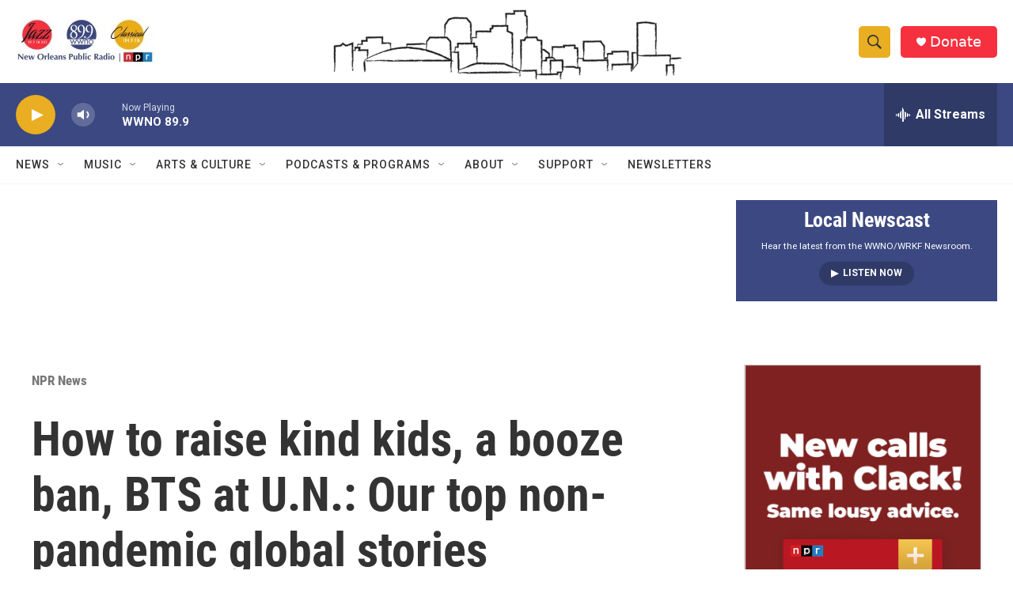

--- FILE ---
content_type: text/html;charset=UTF-8
request_url: https://www.wwno.org/npr-news/2021-12-25/how-to-raise-kind-kids-a-booze-ban-bts-at-u-n-our-top-non-pandemic-global-stories
body_size: 37821
content:
<!DOCTYPE html>
<html class="ArtP aside" lang="en">
    <head>
    <meta charset="UTF-8">

    

    <style data-cssvarsponyfill="true">
        :root { --siteBgColorInverse: #121212; --primaryTextColorInverse: #ffffff; --secondaryTextColorInverse: #cccccc; --tertiaryTextColorInverse: #cccccc; --headerBgColorInverse: #000000; --headerBorderColorInverse: #858585; --headerTextColorInverse: #ffffff; --headerTextColorHoverInverse: #ffffff; --secC1_Inverse: #a2a2a2; --secC4_Inverse: #282828; --headerNavBarBgColorInverse: #121212; --headerMenuBgColorInverse: #ffffff; --headerMenuTextColorInverse: #6b2b85; --headerMenuTextColorHoverInverse: #6b2b85; --liveBlogTextColorInverse: #ffffff; --applyButtonColorInverse: #4485D5; --applyButtonTextColorInverse: #4485D5; --siteBgColor: #ffffff; --primaryTextColor: #333333; --secondaryTextColor: #666666; --secC1: #767676; --secC4: #f5f5f5; --secC5: #ffffff; --siteBgColor: #ffffff; --siteInverseBgColor: #000000; --linkColor: #1772b0; --linkHoverColor: #6fa5ca; --headerBgColor: #ffffff; --headerBgColorInverse: #000000; --headerBorderColor: #e6e6e6; --headerBorderColorInverse: #858585; --tertiaryTextColor: #1c1c1c; --headerTextColor: #333333; --headerTextColorHover: #333333; --buttonTextColor: #ffffff; --headerNavBarBgColor: #ffffff; --headerNavBarTextColor: #333333; --headerMenuBgColor: #ffffff; --headerMenuTextColor: #333333; --headerMenuTextColorHover: #68ac4d; --liveBlogTextColor: #282829; --applyButtonColor: #194173; --applyButtonTextColor: #2c4273; --primaryColor1: #3b4881; --primaryColor2: #e9ae21; --breakingColor: #ff6f00; --secC2: #cccccc; --secC3: #e6e6e6; --secC5: #ffffff; --linkColor: #1772b0; --linkHoverColor: #6fa5ca; --donateBGColor: #f6303e; --headerIconColor: #ffffff; --hatButtonBgColor: #ffffff; --hatButtonBgHoverColor: #411c58; --hatButtonBorderColor: #411c58; --hatButtonBorderHoverColor: #ffffff; --hatButtoniconColor: #d62021; --hatButtonTextColor: #411c58; --hatButtonTextHoverColor: #ffffff; --footerTextColor: #ffffff; --footerTextBgColor: #ffffff; --footerPartnersBgColor: #000000; --listBorderColor: #030202; --gridBorderColor: #e6e6e6; --tagButtonBorderColor: #1772b0; --tagButtonTextColor: #1772b0; --breakingTextColor: #ffffff; --sectionTextColor: #ffffff; --contentWidth: 1240px; --primaryHeadlineFont: sans-serif; --secHlFont: sans-serif; --bodyFont: sans-serif; --colorWhite: #ffffff; --colorBlack: #000000;} .fonts-loaded { --primaryHeadlineFont: "Roboto Condensed"; --secHlFont: "Roboto Condensed"; --bodyFont: "Roboto"; --liveBlogBodyFont: "Roboto";}
    </style>

    
    <meta property="fb:app_id" content="173106453291147">


    <meta property="og:title" content="How to raise kind kids, a booze ban, BTS at U.N.: Our top non-pandemic global stories">

    <meta property="og:url" content="https://www.wwno.org/npr-news/2021-12-25/how-to-raise-kind-kids-a-booze-ban-bts-at-u-n-our-top-non-pandemic-global-stories">

    <meta property="og:image" content="https://npr.brightspotcdn.com/dims4/default/e5736d2/2147483647/strip/true/crop/2250x1181+0+42/resize/1200x630!/quality/90/?url=https%3A%2F%2Fmedia.npr.org%2Fassets%2Fimg%2F2021%2F12%2F14%2F20180828_161825-30_wide-a700edf18351f703a50869d529816b9610aebbc8.jpg">

    
    <meta property="og:image:url" content="https://npr.brightspotcdn.com/dims4/default/e5736d2/2147483647/strip/true/crop/2250x1181+0+42/resize/1200x630!/quality/90/?url=https%3A%2F%2Fmedia.npr.org%2Fassets%2Fimg%2F2021%2F12%2F14%2F20180828_161825-30_wide-a700edf18351f703a50869d529816b9610aebbc8.jpg">
    
    <meta property="og:image:width" content="1200">
    <meta property="og:image:height" content="630">
    <meta property="og:image:type" content="image/jpeg">
    
    <meta property="og:image:alt" content="Our correspondent Michaeleen Doucleff&#x27;s daughter, Rosy, at age 2, as she does dishes voluntarily. Getting her involved in chores did lead to the kitchen being flooded and dishes being broken, Doucleff reports. But Rosy is still eager to help.">
    

    <meta property="og:description" content="Our most popular stories not about the pandemic included: advice on raising helpful kids, boy band BTS&#x27;s U.N. appearance, why South Africa banned alcohol — and a very scary virus called Nipah.">

    <meta property="og:site_name" content="WWNO">



    <meta property="og:type" content="article">

    <meta property="article:author" content="https://www.wwno.org/people/malaka-gharib">

    <meta property="article:published_time" content="2021-12-25T20:43:17">

    <meta property="article:modified_time" content="2021-12-25T20:44:51.198">

    <meta property="article:section" content="NPR News">

    
    <meta name="twitter:card" content="summary_large_image"/>
    
    
    
    
    <meta name="twitter:description" content="Our most popular stories not about the pandemic included: advice on raising helpful kids, boy band BTS&#x27;s U.N. appearance, why South Africa banned alcohol — and a very scary virus called Nipah."/>
    
    
    <meta name="twitter:image" content="https://npr.brightspotcdn.com/dims4/default/2b6e705/2147483647/strip/true/crop/2249x1265+1+0/resize/1200x675!/quality/90/?url=https%3A%2F%2Fmedia.npr.org%2Fassets%2Fimg%2F2021%2F12%2F14%2F20180828_161825-30_wide-a700edf18351f703a50869d529816b9610aebbc8.jpg"/>

    
    <meta name="twitter:image:alt" content="Our correspondent Michaeleen Doucleff&#x27;s daughter, Rosy, at age 2, as she does dishes voluntarily. Getting her involved in chores did lead to the kitchen being flooded and dishes being broken, Doucleff reports. But Rosy is still eager to help."/>
    
    
    
    
    <meta name="twitter:title" content="How to raise kind kids, a booze ban, BTS at U.N.: Our top non-pandemic global stories"/>
    

<meta name="robots" content="max-image-preview:large">

<meta name="disqus.shortname" content="npr-wwno">
<meta name="disqus.url" content="https://www.wwno.org/npr-news/2021-12-25/how-to-raise-kind-kids-a-booze-ban-bts-at-u-n-our-top-non-pandemic-global-stories">
<meta name="disqus.title" content="How to raise kind kids, a booze ban, BTS at U.N.: Our top non-pandemic global stories">
<meta name="disqus.identifier" content="0000017d-f356-d27c-abff-f77fcbd60000">

    <link data-cssvarsponyfill="true" class="Webpack-css" rel="stylesheet" href="https://npr.brightspotcdn.com/resource/00000177-1bc0-debb-a57f-dfcf4a950000/styleguide/All.min.0db89f2a608a6b13cec2d9fc84f71c45.gz.css">

    

    <style>.FooterNavigation-items-item {
    display: inline-block
}</style>
<style>[class*='-articleBody'] > ul,
[class*='-articleBody'] > ul ul {
    list-style-type: disc;
}</style>


    <meta name="viewport" content="width=device-width, initial-scale=1, viewport-fit=cover"><title>How to raise kind kids, a booze ban, BTS at U.N.: Our top non-pandemic global stories | WWNO</title><meta name="description" content="Our most popular stories not about the pandemic included: advice on raising helpful kids, boy band BTS&#x27;s U.N. appearance, why South Africa banned alcohol — and a very scary virus called Nipah."><link rel="canonical" href="https://www.npr.org/sections/goatsandsoda/2021/12/25/1062812413/how-to-raise-kind-kids-a-booze-ban-bts-at-u-n-our-top-non-pandemic-global-storie?ft=nprml&amp;f=1062812413"><meta name="brightspot.contentId" content="0000017d-f356-d27c-abff-f77fcbd60000"><link rel="apple-touch-icon"sizes="180x180"href="/apple-touch-icon.png"><link rel="icon"type="image/png"href="/favicon-32x32.png"><link rel="icon"type="image/png"href="/favicon-16x16.png">
    
    
    <meta name="brightspot-dataLayer" content="{
  &quot;author&quot; : &quot;Malaka Gharib&quot;,
  &quot;bspStoryId&quot; : &quot;0000017d-f356-d27c-abff-f77fcbd60000&quot;,
  &quot;category&quot; : &quot;NPR News&quot;,
  &quot;inlineAudio&quot; : 1,
  &quot;keywords&quot; : &quot;&quot;,
  &quot;nprCmsSite&quot; : true,
  &quot;nprStoryId&quot; : &quot;1062812413&quot;,
  &quot;pageType&quot; : &quot;news-story&quot;,
  &quot;program&quot; : &quot;&quot;,
  &quot;publishedDate&quot; : &quot;2021-12-25T14:43:17Z&quot;,
  &quot;siteName&quot; : &quot;WWNO&quot;,
  &quot;station&quot; : &quot;WWNO - New Orleans Public Radio&quot;,
  &quot;stationOrgId&quot; : &quot;1177&quot;,
  &quot;storyOrgId&quot; : &quot;s1&quot;,
  &quot;storyTheme&quot; : &quot;news-story&quot;,
  &quot;storyTitle&quot; : &quot;How to raise kind kids, a booze ban, BTS at U.N.: Our top non-pandemic global stories&quot;,
  &quot;timezone&quot; : &quot;America/Chicago&quot;,
  &quot;wordCount&quot; : 0,
  &quot;series&quot; : &quot;&quot;
}">
    <script id="brightspot-dataLayer">
        (function () {
            var dataValue = document.head.querySelector('meta[name="brightspot-dataLayer"]').content;
            if (dataValue) {
                window.brightspotDataLayer = JSON.parse(dataValue);
            }
        })();
    </script>

    

    

    
    <script src="https://npr.brightspotcdn.com/resource/00000177-1bc0-debb-a57f-dfcf4a950000/styleguide/All.min.fd8f7fccc526453c829dde80fc7c2ef5.gz.js" async></script>
    

    <script async="async" src="https://securepubads.g.doubleclick.net/tag/js/gpt.js"></script>
<script type="text/javascript">
    // Google tag setup
    var googletag = googletag || {};
    googletag.cmd = googletag.cmd || [];

    googletag.cmd.push(function () {
        // @see https://developers.google.com/publisher-tag/reference#googletag.PubAdsService_enableLazyLoad
        googletag.pubads().enableLazyLoad({
            fetchMarginPercent: 100, // fetch and render ads within this % of viewport
            renderMarginPercent: 100,
            mobileScaling: 1  // Same on mobile.
        });

        googletag.pubads().enableSingleRequest()
        googletag.pubads().enableAsyncRendering()
        googletag.pubads().collapseEmptyDivs()
        googletag.pubads().disableInitialLoad()
        googletag.enableServices()
    })
</script>
<script>

  window.fbAsyncInit = function() {
      FB.init({
          
              appId : '173106453291147',
          
          xfbml : true,
          version : 'v2.9'
      });
  };

  (function(d, s, id){
     var js, fjs = d.getElementsByTagName(s)[0];
     if (d.getElementById(id)) {return;}
     js = d.createElement(s); js.id = id;
     js.src = "//connect.facebook.net/en_US/sdk.js";
     fjs.parentNode.insertBefore(js, fjs);
   }(document, 'script', 'facebook-jssdk'));
</script>
<meta name="gtm-dataLayer" content="{
  &quot;gtmAuthor&quot; : &quot;Malaka Gharib&quot;,
  &quot;gtmBspStoryId&quot; : &quot;0000017d-f356-d27c-abff-f77fcbd60000&quot;,
  &quot;gtmCategory&quot; : &quot;NPR News&quot;,
  &quot;gtmInlineAudio&quot; : 1,
  &quot;gtmKeywords&quot; : &quot;&quot;,
  &quot;gtmNprCmsSite&quot; : true,
  &quot;gtmNprStoryId&quot; : &quot;1062812413&quot;,
  &quot;gtmPageType&quot; : &quot;news-story&quot;,
  &quot;gtmProgram&quot; : &quot;&quot;,
  &quot;gtmPublishedDate&quot; : &quot;2021-12-25T14:43:17Z&quot;,
  &quot;gtmSiteName&quot; : &quot;WWNO&quot;,
  &quot;gtmStation&quot; : &quot;WWNO - New Orleans Public Radio&quot;,
  &quot;gtmStationOrgId&quot; : &quot;1177&quot;,
  &quot;gtmStoryOrgId&quot; : &quot;s1&quot;,
  &quot;gtmStoryTheme&quot; : &quot;news-story&quot;,
  &quot;gtmStoryTitle&quot; : &quot;How to raise kind kids, a booze ban, BTS at U.N.: Our top non-pandemic global stories&quot;,
  &quot;gtmTimezone&quot; : &quot;America/Chicago&quot;,
  &quot;gtmWordCount&quot; : 0,
  &quot;gtmSeries&quot; : &quot;&quot;
}"><script>

    (function () {
        var dataValue = document.head.querySelector('meta[name="gtm-dataLayer"]').content;
        if (dataValue) {
            window.dataLayer = window.dataLayer || [];
            dataValue = JSON.parse(dataValue);
            dataValue['event'] = 'gtmFirstView';
            window.dataLayer.push(dataValue);
        }
    })();

    (function(w,d,s,l,i){w[l]=w[l]||[];w[l].push({'gtm.start':
            new Date().getTime(),event:'gtm.js'});var f=d.getElementsByTagName(s)[0],
        j=d.createElement(s),dl=l!='dataLayer'?'&l='+l:'';j.async=true;j.src=
        'https://www.googletagmanager.com/gtm.js?id='+i+dl;f.parentNode.insertBefore(j,f);
})(window,document,'script','dataLayer','GTM-N39QFDR');</script><script type="application/ld+json">{"@context":"http://schema.org","@type":"NewsArticle","author":[{"@context":"http://schema.org","@type":"Person","name":"Malaka Gharib","url":"https://www.wwno.org/people/malaka-gharib"}],"dateModified":"2021-12-25T15:44:51Z","datePublished":"2021-12-25T15:43:17Z","headline":"How to raise kind kids, a booze ban, BTS at U.N.: Our top non-pandemic global stories","image":{"@context":"http://schema.org","@type":"ImageObject","url":"https://media.npr.org/assets/img/2021/12/14/20180828_161825-30_wide-a700edf18351f703a50869d529816b9610aebbc8.jpg"},"mainEntityOfPage":{"@type":"NewsArticle","@id":"https://www.wwno.org/npr-news/2021-12-25/how-to-raise-kind-kids-a-booze-ban-bts-at-u-n-our-top-non-pandemic-global-stories"},"publisher":{"@type":"Organization","name":"WWNO","logo":{"@context":"http://schema.org","@type":"ImageObject","height":"60","url":"https://npr.brightspotcdn.com/dims4/default/eb5a0aa/2147483647/resize/x60/quality/90/?url=http%3A%2F%2Fnpr-brightspot.s3.amazonaws.com%2F21%2F79%2Fb39cdff7431f922379e0f3c953f3%2Fthrecirclelogos-plus-nopr-and-npr-240308.jpg","width":"175"}}}</script><script type="application/ld+json">{"@context":"http://schema.org","@type":"BreadcrumbList","itemListElement":[{"@context":"http://schema.org","@type":"ListItem","item":"https://www.wwno.org/npr-news","name":"NPR News","position":"1"}]}</script><script type="application/ld+json">{"@context":"http://schema.org","@type":"ListenAction","description":"Our most popular stories <i>not<\/i> about the pandemic included: advice on raising helpful kids, boy band BTS's U.N. appearance, why South Africa banned alcohol — and a very scary virus called Nipah.","name":"How to raise kind kids, a booze ban, BTS at U.N.: Our top non-pandemic global stories"}</script><!-- no longer used, moved disqus script to be loaded by ps-disqus-comment-module.js to avoid errors --><script>window.addEventListener('DOMContentLoaded', (event) => {
    window.nulldurationobserver = new MutationObserver(function (mutations) {
        document.querySelectorAll('.StreamPill-duration').forEach(pill => { 
      if (pill.innerText == "LISTENNULL") {
         pill.innerText = "LISTEN"
      } 
    });
      });

      window.nulldurationobserver.observe(document.body, {
        childList: true,
        subtree: true
      });
});
</script>
<script><div id="om-wf94vuyswbydyskspu47-holder"></div></script>
<script><script id="mcjs">!function(c,h,i,m,p){m=c.createElement(h),p=c.getElementsByTagName(h)[0],m.async=1,m.src=i,p.parentNode.insertBefore(m,p)}(document,"script","https://chimpstatic.com/mcjs-connected/js/users/1c6413d6f5109968b7cd0acdc/7983265c4eeeb92669f114877.js");</script></script>


    <script>
        var head = document.getElementsByTagName('head')
        head = head[0]
        var link = document.createElement('link');
        link.setAttribute('href', 'https://fonts.googleapis.com/css?family=Roboto Condensed|Roboto|Roboto:400,500,700&display=swap');
        var relList = link.relList;

        if (relList && relList.supports('preload')) {
            link.setAttribute('as', 'style');
            link.setAttribute('rel', 'preload');
            link.setAttribute('onload', 'this.rel="stylesheet"');
            link.setAttribute('crossorigin', 'anonymous');
        } else {
            link.setAttribute('rel', 'stylesheet');
        }

        head.appendChild(link);
    </script>
</head>


    <body class="Page-body" data-content-width="1240px">
    <noscript>
    <iframe src="https://www.googletagmanager.com/ns.html?id=GTM-N39QFDR" height="0" width="0" style="display:none;visibility:hidden"></iframe>
</noscript>
        

    <!-- Putting icons here, so we don't have to include in a bunch of -body hbs's -->
<svg xmlns="http://www.w3.org/2000/svg" style="display:none" id="iconsMap1" class="iconsMap">
    <symbol id="play-icon" viewBox="0 0 115 115">
        <polygon points="0,0 115,57.5 0,115" fill="currentColor" />
    </symbol>
    <symbol id="grid" viewBox="0 0 32 32">
            <g>
                <path d="M6.4,5.7 C6.4,6.166669 6.166669,6.4 5.7,6.4 L0.7,6.4 C0.233331,6.4 0,6.166669 0,5.7 L0,0.7 C0,0.233331 0.233331,0 0.7,0 L5.7,0 C6.166669,0 6.4,0.233331 6.4,0.7 L6.4,5.7 Z M19.2,5.7 C19.2,6.166669 18.966669,6.4 18.5,6.4 L13.5,6.4 C13.033331,6.4 12.8,6.166669 12.8,5.7 L12.8,0.7 C12.8,0.233331 13.033331,0 13.5,0 L18.5,0 C18.966669,0 19.2,0.233331 19.2,0.7 L19.2,5.7 Z M32,5.7 C32,6.166669 31.766669,6.4 31.3,6.4 L26.3,6.4 C25.833331,6.4 25.6,6.166669 25.6,5.7 L25.6,0.7 C25.6,0.233331 25.833331,0 26.3,0 L31.3,0 C31.766669,0 32,0.233331 32,0.7 L32,5.7 Z M6.4,18.5 C6.4,18.966669 6.166669,19.2 5.7,19.2 L0.7,19.2 C0.233331,19.2 0,18.966669 0,18.5 L0,13.5 C0,13.033331 0.233331,12.8 0.7,12.8 L5.7,12.8 C6.166669,12.8 6.4,13.033331 6.4,13.5 L6.4,18.5 Z M19.2,18.5 C19.2,18.966669 18.966669,19.2 18.5,19.2 L13.5,19.2 C13.033331,19.2 12.8,18.966669 12.8,18.5 L12.8,13.5 C12.8,13.033331 13.033331,12.8 13.5,12.8 L18.5,12.8 C18.966669,12.8 19.2,13.033331 19.2,13.5 L19.2,18.5 Z M32,18.5 C32,18.966669 31.766669,19.2 31.3,19.2 L26.3,19.2 C25.833331,19.2 25.6,18.966669 25.6,18.5 L25.6,13.5 C25.6,13.033331 25.833331,12.8 26.3,12.8 L31.3,12.8 C31.766669,12.8 32,13.033331 32,13.5 L32,18.5 Z M6.4,31.3 C6.4,31.766669 6.166669,32 5.7,32 L0.7,32 C0.233331,32 0,31.766669 0,31.3 L0,26.3 C0,25.833331 0.233331,25.6 0.7,25.6 L5.7,25.6 C6.166669,25.6 6.4,25.833331 6.4,26.3 L6.4,31.3 Z M19.2,31.3 C19.2,31.766669 18.966669,32 18.5,32 L13.5,32 C13.033331,32 12.8,31.766669 12.8,31.3 L12.8,26.3 C12.8,25.833331 13.033331,25.6 13.5,25.6 L18.5,25.6 C18.966669,25.6 19.2,25.833331 19.2,26.3 L19.2,31.3 Z M32,31.3 C32,31.766669 31.766669,32 31.3,32 L26.3,32 C25.833331,32 25.6,31.766669 25.6,31.3 L25.6,26.3 C25.6,25.833331 25.833331,25.6 26.3,25.6 L31.3,25.6 C31.766669,25.6 32,25.833331 32,26.3 L32,31.3 Z" id=""></path>
            </g>
    </symbol>
    <symbol id="radio-stream" width="18" height="19" viewBox="0 0 18 19">
        <g fill="currentColor" fill-rule="nonzero">
            <path d="M.5 8c-.276 0-.5.253-.5.565v1.87c0 .312.224.565.5.565s.5-.253.5-.565v-1.87C1 8.253.776 8 .5 8zM2.5 8c-.276 0-.5.253-.5.565v1.87c0 .312.224.565.5.565s.5-.253.5-.565v-1.87C3 8.253 2.776 8 2.5 8zM3.5 7c-.276 0-.5.276-.5.617v3.766c0 .34.224.617.5.617s.5-.276.5-.617V7.617C4 7.277 3.776 7 3.5 7zM5.5 6c-.276 0-.5.275-.5.613v5.774c0 .338.224.613.5.613s.5-.275.5-.613V6.613C6 6.275 5.776 6 5.5 6zM6.5 4c-.276 0-.5.26-.5.58v8.84c0 .32.224.58.5.58s.5-.26.5-.58V4.58C7 4.26 6.776 4 6.5 4zM8.5 0c-.276 0-.5.273-.5.61v17.78c0 .337.224.61.5.61s.5-.273.5-.61V.61C9 .273 8.776 0 8.5 0zM9.5 2c-.276 0-.5.274-.5.612v14.776c0 .338.224.612.5.612s.5-.274.5-.612V2.612C10 2.274 9.776 2 9.5 2zM11.5 5c-.276 0-.5.276-.5.616v8.768c0 .34.224.616.5.616s.5-.276.5-.616V5.616c0-.34-.224-.616-.5-.616zM12.5 6c-.276 0-.5.262-.5.584v4.832c0 .322.224.584.5.584s.5-.262.5-.584V6.584c0-.322-.224-.584-.5-.584zM14.5 7c-.276 0-.5.29-.5.647v3.706c0 .357.224.647.5.647s.5-.29.5-.647V7.647C15 7.29 14.776 7 14.5 7zM15.5 8c-.276 0-.5.253-.5.565v1.87c0 .312.224.565.5.565s.5-.253.5-.565v-1.87c0-.312-.224-.565-.5-.565zM17.5 8c-.276 0-.5.253-.5.565v1.87c0 .312.224.565.5.565s.5-.253.5-.565v-1.87c0-.312-.224-.565-.5-.565z"/>
        </g>
    </symbol>
    <symbol id="icon-magnify" viewBox="0 0 31 31">
        <g>
            <path fill-rule="evenodd" d="M22.604 18.89l-.323.566 8.719 8.8L28.255 31l-8.719-8.8-.565.404c-2.152 1.346-4.386 2.018-6.7 2.018-3.39 0-6.284-1.21-8.679-3.632C1.197 18.568 0 15.66 0 12.27c0-3.39 1.197-6.283 3.592-8.678C5.987 1.197 8.88 0 12.271 0c3.39 0 6.283 1.197 8.678 3.592 2.395 2.395 3.593 5.288 3.593 8.679 0 2.368-.646 4.574-1.938 6.62zM19.162 5.77C17.322 3.925 15.089 3 12.46 3c-2.628 0-4.862.924-6.702 2.77C3.92 7.619 3 9.862 3 12.5c0 2.639.92 4.882 2.76 6.73C7.598 21.075 9.832 22 12.46 22c2.629 0 4.862-.924 6.702-2.77C21.054 17.33 22 15.085 22 12.5c0-2.586-.946-4.83-2.838-6.73z"/>
        </g>
    </symbol>
    <symbol id="burger-menu" viewBox="0 0 14 10">
        <g>
            <path fill-rule="evenodd" d="M0 5.5v-1h14v1H0zM0 1V0h14v1H0zm0 9V9h14v1H0z"></path>
        </g>
    </symbol>
    <symbol id="close-x" viewBox="0 0 14 14">
        <g>
            <path fill-rule="nonzero" d="M6.336 7L0 .664.664 0 7 6.336 13.336 0 14 .664 7.664 7 14 13.336l-.664.664L7 7.664.664 14 0 13.336 6.336 7z"></path>
        </g>
    </symbol>
    <symbol id="share-more-arrow" viewBox="0 0 512 512" style="enable-background:new 0 0 512 512;">
        <g>
            <g>
                <path d="M512,241.7L273.643,3.343v156.152c-71.41,3.744-138.015,33.337-188.958,84.28C30.075,298.384,0,370.991,0,448.222v60.436
                    l29.069-52.985c45.354-82.671,132.173-134.027,226.573-134.027c5.986,0,12.004,0.212,18.001,0.632v157.779L512,241.7z
                    M255.642,290.666c-84.543,0-163.661,36.792-217.939,98.885c26.634-114.177,129.256-199.483,251.429-199.483h15.489V78.131
                    l163.568,163.568L304.621,405.267V294.531l-13.585-1.683C279.347,291.401,267.439,290.666,255.642,290.666z"></path>
            </g>
        </g>
    </symbol>
    <symbol id="chevron" viewBox="0 0 100 100">
        <g>
            <path d="M22.4566257,37.2056786 L-21.4456527,71.9511488 C-22.9248661,72.9681457 -24.9073712,72.5311671 -25.8758148,70.9765924 L-26.9788683,69.2027424 C-27.9450684,67.6481676 -27.5292733,65.5646602 -26.0500598,64.5484493 L20.154796,28.2208967 C21.5532435,27.2597011 23.3600078,27.2597011 24.759951,28.2208967 L71.0500598,64.4659264 C72.5292733,65.4829232 72.9450684,67.5672166 71.9788683,69.1217913 L70.8750669,70.8956413 C69.9073712,72.4502161 67.9241183,72.8848368 66.4449048,71.8694118 L22.4566257,37.2056786 Z" id="Transparent-Chevron" transform="translate(22.500000, 50.000000) rotate(90.000000) translate(-22.500000, -50.000000) "></path>
        </g>
    </symbol>
</svg>

<svg xmlns="http://www.w3.org/2000/svg" style="display:none" id="iconsMap2" class="iconsMap">
    <symbol id="mono-icon-facebook" viewBox="0 0 10 19">
        <path fill-rule="evenodd" d="M2.707 18.25V10.2H0V7h2.707V4.469c0-1.336.375-2.373 1.125-3.112C4.582.62 5.578.25 6.82.25c1.008 0 1.828.047 2.461.14v2.848H7.594c-.633 0-1.067.14-1.301.422-.188.235-.281.61-.281 1.125V7H9l-.422 3.2H6.012v8.05H2.707z"></path>
    </symbol>
    <symbol id="mono-icon-instagram" viewBox="0 0 17 17">
        <g>
            <path fill-rule="evenodd" d="M8.281 4.207c.727 0 1.4.182 2.022.545a4.055 4.055 0 0 1 1.476 1.477c.364.62.545 1.294.545 2.021 0 .727-.181 1.4-.545 2.021a4.055 4.055 0 0 1-1.476 1.477 3.934 3.934 0 0 1-2.022.545c-.726 0-1.4-.182-2.021-.545a4.055 4.055 0 0 1-1.477-1.477 3.934 3.934 0 0 1-.545-2.021c0-.727.182-1.4.545-2.021A4.055 4.055 0 0 1 6.26 4.752a3.934 3.934 0 0 1 2.021-.545zm0 6.68a2.54 2.54 0 0 0 1.864-.774 2.54 2.54 0 0 0 .773-1.863 2.54 2.54 0 0 0-.773-1.863 2.54 2.54 0 0 0-1.864-.774 2.54 2.54 0 0 0-1.863.774 2.54 2.54 0 0 0-.773 1.863c0 .727.257 1.348.773 1.863a2.54 2.54 0 0 0 1.863.774zM13.45 4.03c-.023.258-.123.48-.299.668a.856.856 0 0 1-.65.281.913.913 0 0 1-.668-.28.913.913 0 0 1-.281-.669c0-.258.094-.48.281-.668a.913.913 0 0 1 .668-.28c.258 0 .48.093.668.28.187.188.281.41.281.668zm2.672.95c.023.656.035 1.746.035 3.269 0 1.523-.017 2.62-.053 3.287-.035.668-.134 1.248-.298 1.74a4.098 4.098 0 0 1-.967 1.53 4.098 4.098 0 0 1-1.53.966c-.492.164-1.072.264-1.74.3-.668.034-1.763.052-3.287.052-1.523 0-2.619-.018-3.287-.053-.668-.035-1.248-.146-1.74-.334a3.747 3.747 0 0 1-1.53-.931 4.098 4.098 0 0 1-.966-1.53c-.164-.492-.264-1.072-.299-1.74C.424 10.87.406 9.773.406 8.25S.424 5.63.46 4.963c.035-.668.135-1.248.299-1.74.21-.586.533-1.096.967-1.53A4.098 4.098 0 0 1 3.254.727c.492-.164 1.072-.264 1.74-.3C5.662.394 6.758.376 8.281.376c1.524 0 2.62.018 3.287.053.668.035 1.248.135 1.74.299a4.098 4.098 0 0 1 2.496 2.496c.165.492.27 1.078.317 1.757zm-1.687 7.91c.14-.399.234-1.032.28-1.899.024-.515.036-1.242.036-2.18V7.689c0-.961-.012-1.688-.035-2.18-.047-.89-.14-1.524-.281-1.899a2.537 2.537 0 0 0-1.512-1.511c-.375-.14-1.008-.235-1.899-.282a51.292 51.292 0 0 0-2.18-.035H7.72c-.938 0-1.664.012-2.18.035-.867.047-1.5.141-1.898.282a2.537 2.537 0 0 0-1.512 1.511c-.14.375-.234 1.008-.281 1.899a51.292 51.292 0 0 0-.036 2.18v1.125c0 .937.012 1.664.036 2.18.047.866.14 1.5.28 1.898.306.726.81 1.23 1.513 1.511.398.141 1.03.235 1.898.282.516.023 1.242.035 2.18.035h1.125c.96 0 1.687-.012 2.18-.035.89-.047 1.523-.141 1.898-.282.726-.304 1.23-.808 1.512-1.511z"></path>
        </g>
    </symbol>
    <symbol id="mono-icon-email" viewBox="0 0 512 512">
        <g>
            <path d="M67,148.7c11,5.8,163.8,89.1,169.5,92.1c5.7,3,11.5,4.4,20.5,4.4c9,0,14.8-1.4,20.5-4.4c5.7-3,158.5-86.3,169.5-92.1
                c4.1-2.1,11-5.9,12.5-10.2c2.6-7.6-0.2-10.5-11.3-10.5H257H65.8c-11.1,0-13.9,3-11.3,10.5C56,142.9,62.9,146.6,67,148.7z"></path>
            <path d="M455.7,153.2c-8.2,4.2-81.8,56.6-130.5,88.1l82.2,92.5c2,2,2.9,4.4,1.8,5.6c-1.2,1.1-3.8,0.5-5.9-1.4l-98.6-83.2
                c-14.9,9.6-25.4,16.2-27.2,17.2c-7.7,3.9-13.1,4.4-20.5,4.4c-7.4,0-12.8-0.5-20.5-4.4c-1.9-1-12.3-7.6-27.2-17.2l-98.6,83.2
                c-2,2-4.7,2.6-5.9,1.4c-1.2-1.1-0.3-3.6,1.7-5.6l82.1-92.5c-48.7-31.5-123.1-83.9-131.3-88.1c-8.8-4.5-9.3,0.8-9.3,4.9
                c0,4.1,0,205,0,205c0,9.3,13.7,20.9,23.5,20.9H257h185.5c9.8,0,21.5-11.7,21.5-20.9c0,0,0-201,0-205
                C464,153.9,464.6,148.7,455.7,153.2z"></path>
        </g>
    </symbol>
    <symbol id="default-image" width="24" height="24" viewBox="0 0 24 24" fill="none" stroke="currentColor" stroke-width="2" stroke-linecap="round" stroke-linejoin="round" class="feather feather-image">
        <rect x="3" y="3" width="18" height="18" rx="2" ry="2"></rect>
        <circle cx="8.5" cy="8.5" r="1.5"></circle>
        <polyline points="21 15 16 10 5 21"></polyline>
    </symbol>
    <symbol id="icon-email" width="18px" viewBox="0 0 20 14">
        <g id="Symbols" stroke="none" stroke-width="1" fill="none" fill-rule="evenodd" stroke-linecap="round" stroke-linejoin="round">
            <g id="social-button-bar" transform="translate(-125.000000, -8.000000)" stroke="#000000">
                <g id="Group-2" transform="translate(120.000000, 0.000000)">
                    <g id="envelope" transform="translate(6.000000, 9.000000)">
                        <path d="M17.5909091,10.6363636 C17.5909091,11.3138182 17.0410909,11.8636364 16.3636364,11.8636364 L1.63636364,11.8636364 C0.958909091,11.8636364 0.409090909,11.3138182 0.409090909,10.6363636 L0.409090909,1.63636364 C0.409090909,0.958090909 0.958909091,0.409090909 1.63636364,0.409090909 L16.3636364,0.409090909 C17.0410909,0.409090909 17.5909091,0.958090909 17.5909091,1.63636364 L17.5909091,10.6363636 L17.5909091,10.6363636 Z" id="Stroke-406"></path>
                        <polyline id="Stroke-407" points="17.1818182 0.818181818 9 7.36363636 0.818181818 0.818181818"></polyline>
                    </g>
                </g>
            </g>
        </g>
    </symbol>
    <symbol id="mono-icon-print" viewBox="0 0 12 12">
        <g fill-rule="evenodd">
            <path fill-rule="nonzero" d="M9 10V7H3v3H1a1 1 0 0 1-1-1V4a1 1 0 0 1 1-1h10a1 1 0 0 1 1 1v3.132A2.868 2.868 0 0 1 9.132 10H9zm.5-4.5a1 1 0 1 0 0-2 1 1 0 0 0 0 2zM3 0h6v2H3z"></path>
            <path d="M4 8h4v4H4z"></path>
        </g>
    </symbol>
    <symbol id="mono-icon-copylink" viewBox="0 0 12 12">
        <g fill-rule="evenodd">
            <path d="M10.199 2.378c.222.205.4.548.465.897.062.332.016.614-.132.774L8.627 6.106c-.187.203-.512.232-.75-.014a.498.498 0 0 0-.706.028.499.499 0 0 0 .026.706 1.509 1.509 0 0 0 2.165-.04l1.903-2.06c.37-.398.506-.98.382-1.636-.105-.557-.392-1.097-.77-1.445L9.968.8C9.591.452 9.03.208 8.467.145 7.803.072 7.233.252 6.864.653L4.958 2.709a1.509 1.509 0 0 0 .126 2.161.5.5 0 1 0 .68-.734c-.264-.218-.26-.545-.071-.747L7.597 1.33c.147-.16.425-.228.76-.19.353.038.71.188.931.394l.91.843.001.001zM1.8 9.623c-.222-.205-.4-.549-.465-.897-.062-.332-.016-.614.132-.774l1.905-2.057c.187-.203.512-.232.75.014a.498.498 0 0 0 .706-.028.499.499 0 0 0-.026-.706 1.508 1.508 0 0 0-2.165.04L.734 7.275c-.37.399-.506.98-.382 1.637.105.557.392 1.097.77 1.445l.91.843c.376.35.937.594 1.5.656.664.073 1.234-.106 1.603-.507L7.04 9.291a1.508 1.508 0 0 0-.126-2.16.5.5 0 0 0-.68.734c.264.218.26.545.071.747l-1.904 2.057c-.147.16-.425.228-.76.191-.353-.038-.71-.188-.931-.394l-.91-.843z"></path>
            <path d="M8.208 3.614a.5.5 0 0 0-.707.028L3.764 7.677a.5.5 0 0 0 .734.68L8.235 4.32a.5.5 0 0 0-.027-.707"></path>
        </g>
    </symbol>
    <symbol id="mono-icon-linkedin" viewBox="0 0 16 17">
        <g fill-rule="evenodd">
            <path d="M3.734 16.125H.464V5.613h3.27zM2.117 4.172c-.515 0-.96-.188-1.336-.563A1.825 1.825 0 0 1 .22 2.273c0-.515.187-.96.562-1.335.375-.375.82-.563 1.336-.563.516 0 .961.188 1.336.563.375.375.563.82.563 1.335 0 .516-.188.961-.563 1.336-.375.375-.82.563-1.336.563zM15.969 16.125h-3.27v-5.133c0-.844-.07-1.453-.21-1.828-.259-.633-.762-.95-1.512-.95s-1.278.282-1.582.845c-.235.421-.352 1.043-.352 1.863v5.203H5.809V5.613h3.128v1.442h.036c.234-.469.609-.856 1.125-1.16.562-.375 1.218-.563 1.968-.563 1.524 0 2.59.48 3.2 1.441.468.774.703 1.97.703 3.586v5.766z"></path>
        </g>
    </symbol>
    <symbol id="mono-icon-pinterest" viewBox="0 0 512 512">
        <g>
            <path d="M256,32C132.3,32,32,132.3,32,256c0,91.7,55.2,170.5,134.1,205.2c-0.6-15.6-0.1-34.4,3.9-51.4
                c4.3-18.2,28.8-122.1,28.8-122.1s-7.2-14.3-7.2-35.4c0-33.2,19.2-58,43.2-58c20.4,0,30.2,15.3,30.2,33.6
                c0,20.5-13.1,51.1-19.8,79.5c-5.6,23.8,11.9,43.1,35.4,43.1c42.4,0,71-54.5,71-119.1c0-49.1-33.1-85.8-93.2-85.8
                c-67.9,0-110.3,50.7-110.3,107.3c0,19.5,5.8,33.3,14.8,43.9c4.1,4.9,4.7,6.9,3.2,12.5c-1.1,4.1-3.5,14-4.6,18
                c-1.5,5.7-6.1,7.7-11.2,5.6c-31.3-12.8-45.9-47-45.9-85.6c0-63.6,53.7-139.9,160.1-139.9c85.5,0,141.8,61.9,141.8,128.3
                c0,87.9-48.9,153.5-120.9,153.5c-24.2,0-46.9-13.1-54.7-27.9c0,0-13,51.6-15.8,61.6c-4.7,17.3-14,34.5-22.5,48
                c20.1,5.9,41.4,9.2,63.5,9.2c123.7,0,224-100.3,224-224C480,132.3,379.7,32,256,32z"></path>
        </g>
    </symbol>
    <symbol id="mono-icon-tumblr" viewBox="0 0 512 512">
        <g>
            <path d="M321.2,396.3c-11.8,0-22.4-2.8-31.5-8.3c-6.9-4.1-11.5-9.6-14-16.4c-2.6-6.9-3.6-22.3-3.6-46.4V224h96v-64h-96V48h-61.9
                c-2.7,21.5-7.5,44.7-14.5,58.6c-7,13.9-14,25.8-25.6,35.7c-11.6,9.9-25.6,17.9-41.9,23.3V224h48v140.4c0,19,2,33.5,5.9,43.5
                c4,10,11.1,19.5,21.4,28.4c10.3,8.9,22.8,15.7,37.3,20.5c14.6,4.8,31.4,7.2,50.4,7.2c16.7,0,30.3-1.7,44.7-5.1
                c14.4-3.4,30.5-9.3,48.2-17.6v-65.6C363.2,389.4,342.3,396.3,321.2,396.3z"></path>
        </g>
    </symbol>
    <symbol id="mono-icon-twitter" viewBox="0 0 1200 1227">
        <g>
            <path d="M714.163 519.284L1160.89 0H1055.03L667.137 450.887L357.328 0H0L468.492 681.821L0 1226.37H105.866L515.491
            750.218L842.672 1226.37H1200L714.137 519.284H714.163ZM569.165 687.828L521.697 619.934L144.011 79.6944H306.615L611.412
            515.685L658.88 583.579L1055.08 1150.3H892.476L569.165 687.854V687.828Z" fill="white"></path>
        </g>
    </symbol>
    <symbol id="mono-icon-youtube" viewBox="0 0 512 512">
        <g>
            <path fill-rule="evenodd" d="M508.6,148.8c0-45-33.1-81.2-74-81.2C379.2,65,322.7,64,265,64c-3,0-6,0-9,0s-6,0-9,0c-57.6,0-114.2,1-169.6,3.6
                c-40.8,0-73.9,36.4-73.9,81.4C1,184.6-0.1,220.2,0,255.8C-0.1,291.4,1,327,3.4,362.7c0,45,33.1,81.5,73.9,81.5
                c58.2,2.7,117.9,3.9,178.6,3.8c60.8,0.2,120.3-1,178.6-3.8c40.9,0,74-36.5,74-81.5c2.4-35.7,3.5-71.3,3.4-107
                C512.1,220.1,511,184.5,508.6,148.8z M207,353.9V157.4l145,98.2L207,353.9z"></path>
        </g>
    </symbol>
    <symbol id="mono-icon-flipboard" viewBox="0 0 500 500">
        <g>
            <path d="M0,0V500H500V0ZM400,200H300V300H200V400H100V100H400Z"></path>
        </g>
    </symbol>
    <symbol id="mono-icon-bluesky" viewBox="0 0 568 501">
        <g>
            <path d="M123.121 33.6637C188.241 82.5526 258.281 181.681 284 234.873C309.719 181.681 379.759 82.5526 444.879
            33.6637C491.866 -1.61183 568 -28.9064 568 57.9464C568 75.2916 558.055 203.659 552.222 224.501C531.947 296.954
            458.067 315.434 392.347 304.249C507.222 323.8 536.444 388.56 473.333 453.32C353.473 576.312 301.061 422.461
            287.631 383.039C285.169 375.812 284.017 372.431 284 375.306C283.983 372.431 282.831 375.812 280.369 383.039C266.939
            422.461 214.527 576.312 94.6667 453.32C31.5556 388.56 60.7778 323.8 175.653 304.249C109.933 315.434 36.0535
            296.954 15.7778 224.501C9.94525 203.659 0 75.2916 0 57.9464C0 -28.9064 76.1345 -1.61183 123.121 33.6637Z"
            fill="white">
            </path>
        </g>
    </symbol>
    <symbol id="mono-icon-threads" viewBox="0 0 192 192">
        <g>
            <path d="M141.537 88.9883C140.71 88.5919 139.87 88.2104 139.019 87.8451C137.537 60.5382 122.616 44.905 97.5619 44.745C97.4484 44.7443 97.3355 44.7443 97.222 44.7443C82.2364 44.7443 69.7731 51.1409 62.102 62.7807L75.881 72.2328C81.6116 63.5383 90.6052 61.6848 97.2286 61.6848C97.3051 61.6848 97.3819 61.6848 97.4576 61.6855C105.707 61.7381 111.932 64.1366 115.961 68.814C118.893 72.2193 120.854 76.925 121.825 82.8638C114.511 81.6207 106.601 81.2385 98.145 81.7233C74.3247 83.0954 59.0111 96.9879 60.0396 116.292C60.5615 126.084 65.4397 134.508 73.775 140.011C80.8224 144.663 89.899 146.938 99.3323 146.423C111.79 145.74 121.563 140.987 128.381 132.296C133.559 125.696 136.834 117.143 138.28 106.366C144.217 109.949 148.617 114.664 151.047 120.332C155.179 129.967 155.42 145.8 142.501 158.708C131.182 170.016 117.576 174.908 97.0135 175.059C74.2042 174.89 56.9538 167.575 45.7381 153.317C35.2355 139.966 29.8077 120.682 29.6052 96C29.8077 71.3178 35.2355 52.0336 45.7381 38.6827C56.9538 24.4249 74.2039 17.11 97.0132 16.9405C119.988 17.1113 137.539 24.4614 149.184 38.788C154.894 45.8136 159.199 54.6488 162.037 64.9503L178.184 60.6422C174.744 47.9622 169.331 37.0357 161.965 27.974C147.036 9.60668 125.202 0.195148 97.0695 0H96.9569C68.8816 0.19447 47.2921 9.6418 32.7883 28.0793C19.8819 44.4864 13.2244 67.3157 13.0007 95.9325L13 96L13.0007 96.0675C13.2244 124.684 19.8819 147.514 32.7883 163.921C47.2921 182.358 68.8816 191.806 96.9569 192H97.0695C122.03 191.827 139.624 185.292 154.118 170.811C173.081 151.866 172.51 128.119 166.26 113.541C161.776 103.087 153.227 94.5962 141.537 88.9883ZM98.4405 129.507C88.0005 130.095 77.1544 125.409 76.6196 115.372C76.2232 107.93 81.9158 99.626 99.0812 98.6368C101.047 98.5234 102.976 98.468 104.871 98.468C111.106 98.468 116.939 99.0737 122.242 100.233C120.264 124.935 108.662 128.946 98.4405 129.507Z" fill="white"></path>
        </g>
    </symbol>
 </svg>

<svg xmlns="http://www.w3.org/2000/svg" style="display:none" id="iconsMap3" class="iconsMap">
    <symbol id="volume-mute" x="0px" y="0px" viewBox="0 0 24 24" style="enable-background:new 0 0 24 24;">
        <polygon fill="currentColor" points="11,5 6,9 2,9 2,15 6,15 11,19 "/>
        <line style="fill:none;stroke:currentColor;stroke-width:2;stroke-linecap:round;stroke-linejoin:round;" x1="23" y1="9" x2="17" y2="15"/>
        <line style="fill:none;stroke:currentColor;stroke-width:2;stroke-linecap:round;stroke-linejoin:round;" x1="17" y1="9" x2="23" y2="15"/>
    </symbol>
    <symbol id="volume-low" x="0px" y="0px" viewBox="0 0 24 24" style="enable-background:new 0 0 24 24;" xml:space="preserve">
        <polygon fill="currentColor" points="11,5 6,9 2,9 2,15 6,15 11,19 "/>
    </symbol>
    <symbol id="volume-mid" x="0px" y="0px" viewBox="0 0 24 24" style="enable-background:new 0 0 24 24;">
        <polygon fill="currentColor" points="11,5 6,9 2,9 2,15 6,15 11,19 "/>
        <path style="fill:none;stroke:currentColor;stroke-width:2;stroke-linecap:round;stroke-linejoin:round;" d="M15.5,8.5c2,2,2,5.1,0,7.1"/>
    </symbol>
    <symbol id="volume-high" x="0px" y="0px" viewBox="0 0 24 24" style="enable-background:new 0 0 24 24;">
        <polygon fill="currentColor" points="11,5 6,9 2,9 2,15 6,15 11,19 "/>
        <path style="fill:none;stroke:currentColor;stroke-width:2;stroke-linecap:round;stroke-linejoin:round;" d="M19.1,4.9c3.9,3.9,3.9,10.2,0,14.1 M15.5,8.5c2,2,2,5.1,0,7.1"/>
    </symbol>
    <symbol id="pause-icon" viewBox="0 0 12 16">
        <rect x="0" y="0" width="4" height="16" fill="currentColor"></rect>
        <rect x="8" y="0" width="4" height="16" fill="currentColor"></rect>
    </symbol>
    <symbol id="heart" viewBox="0 0 24 24">
        <g>
            <path d="M12 4.435c-1.989-5.399-12-4.597-12 3.568 0 4.068 3.06 9.481 12 14.997 8.94-5.516 12-10.929 12-14.997 0-8.118-10-8.999-12-3.568z"/>
        </g>
    </symbol>
    <symbol id="icon-location" width="24" height="24" viewBox="0 0 24 24" fill="currentColor" stroke="currentColor" stroke-width="2" stroke-linecap="round" stroke-linejoin="round" class="feather feather-map-pin">
        <path d="M21 10c0 7-9 13-9 13s-9-6-9-13a9 9 0 0 1 18 0z" fill="currentColor" fill-opacity="1"></path>
        <circle cx="12" cy="10" r="5" fill="#ffffff"></circle>
    </symbol>
    <symbol id="icon-ticket" width="23px" height="15px" viewBox="0 0 23 15">
        <g stroke="none" stroke-width="1" fill="none" fill-rule="evenodd">
            <g transform="translate(-625.000000, -1024.000000)">
                <g transform="translate(625.000000, 1024.000000)">
                    <path d="M0,12.057377 L0,3.94262296 C0.322189879,4.12588308 0.696256938,4.23076923 1.0952381,4.23076923 C2.30500469,4.23076923 3.28571429,3.26645946 3.28571429,2.07692308 C3.28571429,1.68461385 3.17904435,1.31680209 2.99266757,1 L20.0073324,1 C19.8209556,1.31680209 19.7142857,1.68461385 19.7142857,2.07692308 C19.7142857,3.26645946 20.6949953,4.23076923 21.9047619,4.23076923 C22.3037431,4.23076923 22.6778101,4.12588308 23,3.94262296 L23,12.057377 C22.6778101,11.8741169 22.3037431,11.7692308 21.9047619,11.7692308 C20.6949953,11.7692308 19.7142857,12.7335405 19.7142857,13.9230769 C19.7142857,14.3153862 19.8209556,14.6831979 20.0073324,15 L2.99266757,15 C3.17904435,14.6831979 3.28571429,14.3153862 3.28571429,13.9230769 C3.28571429,12.7335405 2.30500469,11.7692308 1.0952381,11.7692308 C0.696256938,11.7692308 0.322189879,11.8741169 -2.13162821e-14,12.057377 Z" fill="currentColor"></path>
                    <path d="M14.5,0.533333333 L14.5,15.4666667" stroke="#FFFFFF" stroke-linecap="square" stroke-dasharray="2"></path>
                </g>
            </g>
        </g>
    </symbol>
    <symbol id="icon-refresh" width="24" height="24" viewBox="0 0 24 24" fill="none" stroke="currentColor" stroke-width="2" stroke-linecap="round" stroke-linejoin="round" class="feather feather-refresh-cw">
        <polyline points="23 4 23 10 17 10"></polyline>
        <polyline points="1 20 1 14 7 14"></polyline>
        <path d="M3.51 9a9 9 0 0 1 14.85-3.36L23 10M1 14l4.64 4.36A9 9 0 0 0 20.49 15"></path>
    </symbol>

    <symbol>
    <g id="mono-icon-link-post" stroke="none" stroke-width="1" fill="none" fill-rule="evenodd">
        <g transform="translate(-313.000000, -10148.000000)" fill="#000000" fill-rule="nonzero">
            <g transform="translate(306.000000, 10142.000000)">
                <path d="M14.0614027,11.2506973 L14.3070318,11.2618997 C15.6181751,11.3582102 16.8219637,12.0327684 17.6059678,13.1077805 C17.8500396,13.4424472 17.7765978,13.9116075 17.441931,14.1556793 C17.1072643,14.3997511 16.638104,14.3263093 16.3940322,13.9916425 C15.8684436,13.270965 15.0667922,12.8217495 14.1971448,12.7578692 C13.3952042,12.6989624 12.605753,12.9728728 12.0021966,13.5148801 L11.8552806,13.6559298 L9.60365896,15.9651545 C8.45118119,17.1890154 8.4677248,19.1416686 9.64054436,20.3445766 C10.7566428,21.4893084 12.5263723,21.5504727 13.7041492,20.5254372 L13.8481981,20.3916503 L15.1367586,19.070032 C15.4259192,18.7734531 15.9007548,18.7674393 16.1973338,19.0565998 C16.466951,19.3194731 16.4964317,19.7357968 16.282313,20.0321436 L16.2107659,20.117175 L14.9130245,21.4480474 C13.1386707,23.205741 10.3106091,23.1805355 8.5665371,21.3917196 C6.88861294,19.6707486 6.81173139,16.9294487 8.36035888,15.1065701 L8.5206409,14.9274155 L10.7811785,12.6088842 C11.6500838,11.7173642 12.8355419,11.2288664 14.0614027,11.2506973 Z M22.4334629,7.60828039 C24.1113871,9.32925141 24.1882686,12.0705513 22.6396411,13.8934299 L22.4793591,14.0725845 L20.2188215,16.3911158 C19.2919892,17.3420705 18.0049901,17.8344754 16.6929682,17.7381003 C15.3818249,17.6417898 14.1780363,16.9672316 13.3940322,15.8922195 C13.1499604,15.5575528 13.2234022,15.0883925 13.558069,14.8443207 C13.8927357,14.6002489 14.361896,14.6736907 14.6059678,15.0083575 C15.1315564,15.729035 15.9332078,16.1782505 16.8028552,16.2421308 C17.6047958,16.3010376 18.394247,16.0271272 18.9978034,15.4851199 L19.1447194,15.3440702 L21.396341,13.0348455 C22.5488188,11.8109846 22.5322752,9.85833141 21.3594556,8.65542337 C20.2433572,7.51069163 18.4736277,7.44952726 17.2944986,8.47594561 L17.1502735,8.60991269 L15.8541776,9.93153101 C15.5641538,10.2272658 15.0893026,10.2318956 14.7935678,9.94187181 C14.524718,9.67821384 14.4964508,9.26180596 14.7114324,8.96608447 L14.783227,8.88126205 L16.0869755,7.55195256 C17.8613293,5.79425896 20.6893909,5.81946452 22.4334629,7.60828039 Z" id="Icon-Link"></path>
            </g>
        </g>
    </g>
    </symbol>
    <symbol id="icon-passport-badge" viewBox="0 0 80 80">
        <g fill="none" fill-rule="evenodd">
            <path fill="#5680FF" d="M0 0L80 0 0 80z" transform="translate(-464.000000, -281.000000) translate(100.000000, 180.000000) translate(364.000000, 101.000000)"/>
            <g fill="#FFF" fill-rule="nonzero">
                <path d="M17.067 31.676l-3.488-11.143-11.144-3.488 11.144-3.488 3.488-11.144 3.488 11.166 11.143 3.488-11.143 3.466-3.488 11.143zm4.935-19.567l1.207.373 2.896-4.475-4.497 2.895.394 1.207zm-9.871 0l.373-1.207-4.497-2.895 2.895 4.475 1.229-.373zm9.871 9.893l-.373 1.207 4.497 2.896-2.895-4.497-1.229.394zm-9.871 0l-1.207-.373-2.895 4.497 4.475-2.895-.373-1.229zm22.002-4.935c0 9.41-7.634 17.066-17.066 17.066C7.656 34.133 0 26.5 0 17.067 0 7.634 7.634 0 17.067 0c9.41 0 17.066 7.634 17.066 17.067zm-2.435 0c0-8.073-6.559-14.632-14.631-14.632-8.073 0-14.632 6.559-14.632 14.632 0 8.072 6.559 14.631 14.632 14.631 8.072-.022 14.631-6.58 14.631-14.631z" transform="translate(-464.000000, -281.000000) translate(100.000000, 180.000000) translate(364.000000, 101.000000) translate(6.400000, 6.400000)"/>
            </g>
        </g>
    </symbol>
    <symbol id="icon-passport-badge-circle" viewBox="0 0 45 45">
        <g fill="none" fill-rule="evenodd">
            <circle cx="23.5" cy="23" r="20.5" fill="#5680FF"/>
            <g fill="#FFF" fill-rule="nonzero">
                <path d="M17.067 31.676l-3.488-11.143-11.144-3.488 11.144-3.488 3.488-11.144 3.488 11.166 11.143 3.488-11.143 3.466-3.488 11.143zm4.935-19.567l1.207.373 2.896-4.475-4.497 2.895.394 1.207zm-9.871 0l.373-1.207-4.497-2.895 2.895 4.475 1.229-.373zm9.871 9.893l-.373 1.207 4.497 2.896-2.895-4.497-1.229.394zm-9.871 0l-1.207-.373-2.895 4.497 4.475-2.895-.373-1.229zm22.002-4.935c0 9.41-7.634 17.066-17.066 17.066C7.656 34.133 0 26.5 0 17.067 0 7.634 7.634 0 17.067 0c9.41 0 17.066 7.634 17.066 17.067zm-2.435 0c0-8.073-6.559-14.632-14.631-14.632-8.073 0-14.632 6.559-14.632 14.632 0 8.072 6.559 14.631 14.632 14.631 8.072-.022 14.631-6.58 14.631-14.631z" transform="translate(-464.000000, -281.000000) translate(100.000000, 180.000000) translate(364.000000, 101.000000) translate(6.400000, 6.400000)"/>
            </g>
        </g>
    </symbol>
    <symbol id="icon-pbs-charlotte-passport-navy" viewBox="0 0 401 42">
        <g fill="none" fill-rule="evenodd">
            <g transform="translate(-91.000000, -1361.000000) translate(89.000000, 1275.000000) translate(2.828125, 86.600000) translate(217.623043, -0.000000)">
                <circle cx="20.435" cy="20.435" r="20.435" fill="#5680FF"/>
                <path fill="#FFF" fill-rule="nonzero" d="M20.435 36.115l-3.743-11.96-11.96-3.743 11.96-3.744 3.743-11.96 3.744 11.984 11.96 3.743-11.96 3.72-3.744 11.96zm5.297-21l1.295.4 3.108-4.803-4.826 3.108.423 1.295zm-10.594 0l.4-1.295-4.826-3.108 3.108 4.803 1.318-.4zm10.594 10.617l-.4 1.295 4.826 3.108-3.107-4.826-1.319.423zm-10.594 0l-1.295-.4-3.107 4.826 4.802-3.107-.4-1.319zm23.614-5.297c0 10.1-8.193 18.317-18.317 18.317-10.1 0-18.316-8.193-18.316-18.317 0-10.123 8.193-18.316 18.316-18.316 10.1 0 18.317 8.193 18.317 18.316zm-2.614 0c0-8.664-7.039-15.703-15.703-15.703S4.732 11.772 4.732 20.435c0 8.664 7.04 15.703 15.703 15.703 8.664-.023 15.703-7.063 15.703-15.703z"/>
            </g>
            <path fill="currentColor" fill-rule="nonzero" d="M4.898 31.675v-8.216h2.1c2.866 0 5.075-.658 6.628-1.975 1.554-1.316 2.33-3.217 2.33-5.703 0-2.39-.729-4.19-2.187-5.395-1.46-1.206-3.59-1.81-6.391-1.81H0v23.099h4.898zm1.611-12.229H4.898V12.59h2.227c1.338 0 2.32.274 2.947.821.626.548.94 1.396.94 2.544 0 1.137-.374 2.004-1.122 2.599-.748.595-1.875.892-3.38.892zm22.024 12.229c2.612 0 4.68-.59 6.201-1.77 1.522-1.18 2.283-2.823 2.283-4.93 0-1.484-.324-2.674-.971-3.57-.648-.895-1.704-1.506-3.168-1.832v-.158c1.074-.18 1.935-.711 2.583-1.596.648-.885.972-2.017.972-3.397 0-2.032-.74-3.515-2.22-4.447-1.48-.932-3.858-1.398-7.133-1.398H19.89v23.098h8.642zm-.9-13.95h-2.844V12.59h2.575c1.401 0 2.425.192 3.073.576.648.385.972 1.02.972 1.904 0 .948-.298 1.627-.893 2.038-.595.41-1.556.616-2.883.616zm.347 9.905H24.79v-6.02h3.033c2.739 0 4.108.96 4.108 2.876 0 1.064-.321 1.854-.964 2.37-.642.516-1.638.774-2.986.774zm18.343 4.36c2.676 0 4.764-.6 6.265-1.8 1.5-1.201 2.251-2.844 2.251-4.93 0-1.506-.4-2.778-1.2-3.815-.801-1.038-2.281-2.072-4.44-3.105-1.633-.779-2.668-1.319-3.105-1.619-.437-.3-.755-.61-.955-.932-.2-.321-.3-.698-.3-1.13 0-.695.247-1.258.742-1.69.495-.432 1.206-.648 2.133-.648.78 0 1.572.1 2.377.3.806.2 1.825.553 3.058 1.059l1.58-3.808c-1.19-.516-2.33-.916-3.421-1.2-1.09-.285-2.236-.427-3.436-.427-2.444 0-4.358.585-5.743 1.754-1.385 1.169-2.078 2.775-2.078 4.818 0 1.085.211 2.033.632 2.844.422.811.985 1.522 1.69 2.133.706.61 1.765 1.248 3.176 1.912 1.506.716 2.504 1.237 2.994 1.564.49.326.861.666 1.114 1.019.253.353.38.755.38 1.208 0 .811-.288 1.422-.862 1.833-.574.41-1.398.616-2.472.616-.896 0-1.883-.142-2.963-.426-1.08-.285-2.398-.775-3.957-1.47v4.55c1.896.927 4.076 1.39 6.54 1.39zm29.609 0c2.338 0 4.455-.394 6.351-1.184v-4.108c-2.307.811-4.27 1.216-5.893 1.216-3.865 0-5.798-2.575-5.798-7.725 0-2.475.506-4.405 1.517-5.79 1.01-1.385 2.438-2.078 4.281-2.078.843 0 1.701.153 2.575.458.874.306 1.743.664 2.607 1.075l1.58-3.982c-2.265-1.084-4.519-1.627-6.762-1.627-2.201 0-4.12.482-5.759 1.446-1.637.963-2.893 2.348-3.768 4.155-.874 1.806-1.31 3.91-1.31 6.311 0 3.813.89 6.738 2.67 8.777 1.78 2.038 4.35 3.057 7.709 3.057zm15.278-.315v-8.31c0-2.054.3-3.54.9-4.456.601-.916 1.575-1.374 2.923-1.374 1.896 0 2.844 1.274 2.844 3.823v10.317h4.819V20.157c0-2.085-.537-3.686-1.612-4.802-1.074-1.117-2.649-1.675-4.724-1.675-2.338 0-4.044.864-5.118 2.59h-.253l.11-1.421c.074-1.443.111-2.36.111-2.749V7.092h-4.819v24.583h4.82zm20.318.316c1.38 0 2.499-.198 3.357-.593.859-.395 1.693-1.103 2.504-2.125h.127l.932 2.402h3.365v-11.77c0-2.107-.632-3.676-1.896-4.708-1.264-1.033-3.08-1.549-5.45-1.549-2.476 0-4.73.532-6.762 1.596l1.595 3.254c1.907-.853 3.566-1.28 4.977-1.28 1.833 0 2.749.896 2.749 2.687v.774l-3.065.094c-2.644.095-4.621.588-5.932 1.478-1.312.89-1.967 2.272-1.967 4.147 0 1.79.487 3.17 1.461 4.14.974.968 2.31 1.453 4.005 1.453zm1.817-3.524c-1.559 0-2.338-.679-2.338-2.038 0-.948.342-1.653 1.027-2.117.684-.463 1.727-.716 3.128-.758l1.864-.063v1.453c0 1.064-.334 1.917-1.003 2.56-.669.642-1.562.963-2.678.963zm17.822 3.208v-8.99c0-1.422.429-2.528 1.287-3.318.859-.79 2.057-1.185 3.594-1.185.559 0 1.033.053 1.422.158l.364-4.518c-.432-.095-.975-.142-1.628-.142-1.095 0-2.109.303-3.04.908-.933.606-1.673 1.404-2.22 2.394h-.237l-.711-2.97h-3.65v17.663h4.819zm14.267 0V7.092h-4.819v24.583h4.819zm12.07.316c2.708 0 4.82-.811 6.336-2.433 1.517-1.622 2.275-3.871 2.275-6.746 0-1.854-.347-3.47-1.043-4.85-.695-1.38-1.69-2.439-2.986-3.176-1.295-.738-2.79-1.106-4.486-1.106-2.728 0-4.845.8-6.351 2.401-1.507 1.601-2.26 3.845-2.26 6.73 0 1.854.348 3.476 1.043 4.867.695 1.39 1.69 2.456 2.986 3.199 1.295.742 2.791 1.114 4.487 1.114zm.064-3.871c-1.295 0-2.23-.448-2.804-1.343-.574-.895-.861-2.217-.861-3.965 0-1.76.284-3.073.853-3.942.569-.87 1.495-1.304 2.78-1.304 1.296 0 2.228.437 2.797 1.312.569.874.853 2.185.853 3.934 0 1.758-.282 3.083-.845 3.973-.564.89-1.488 1.335-2.773 1.335zm18.154 3.87c1.748 0 3.222-.268 4.423-.805v-3.586c-1.18.368-2.19.552-3.033.552-.632 0-1.14-.163-1.525-.49-.384-.326-.576-.831-.576-1.516V17.63h4.945v-3.618h-4.945v-3.76h-3.081l-1.39 3.728-2.655 1.611v2.039h2.307v8.515c0 1.949.44 3.41 1.32 4.384.879.974 2.282 1.462 4.21 1.462zm13.619 0c1.748 0 3.223-.268 4.423-.805v-3.586c-1.18.368-2.19.552-3.033.552-.632 0-1.14-.163-1.524-.49-.385-.326-.577-.831-.577-1.516V17.63h4.945v-3.618h-4.945v-3.76h-3.08l-1.391 3.728-2.654 1.611v2.039h2.306v8.515c0 1.949.44 3.41 1.32 4.384.879.974 2.282 1.462 4.21 1.462zm15.562 0c1.38 0 2.55-.102 3.508-.308.958-.205 1.859-.518 2.701-.94v-3.728c-1.032.484-2.022.837-2.97 1.058-.948.222-1.954.332-3.017.332-1.37 0-2.433-.384-3.192-1.153-.758-.769-1.164-1.838-1.216-3.207h11.39v-2.338c0-2.507-.695-4.471-2.085-5.893-1.39-1.422-3.333-2.133-5.83-2.133-2.612 0-4.658.808-6.137 2.425-1.48 1.617-2.22 3.905-2.22 6.864 0 2.876.8 5.098 2.401 6.668 1.601 1.569 3.824 2.354 6.667 2.354zm2.686-11.153h-6.762c.085-1.19.416-2.11.996-2.757.579-.648 1.38-.972 2.401-.972 1.022 0 1.833.324 2.433.972.6.648.911 1.566.932 2.757zM270.555 31.675v-8.216h2.102c2.864 0 5.074-.658 6.627-1.975 1.554-1.316 2.33-3.217 2.33-5.703 0-2.39-.729-4.19-2.188-5.395-1.458-1.206-3.589-1.81-6.39-1.81h-7.378v23.099h4.897zm1.612-12.229h-1.612V12.59h2.228c1.338 0 2.32.274 2.946.821.627.548.94 1.396.94 2.544 0 1.137-.373 2.004-1.121 2.599-.748.595-1.875.892-3.381.892zm17.3 12.545c1.38 0 2.5-.198 3.357-.593.859-.395 1.694-1.103 2.505-2.125h.126l.932 2.402h3.365v-11.77c0-2.107-.632-3.676-1.896-4.708-1.264-1.033-3.08-1.549-5.45-1.549-2.475 0-4.73.532-6.762 1.596l1.596 3.254c1.906-.853 3.565-1.28 4.976-1.28 1.833 0 2.75.896 2.75 2.687v.774l-3.066.094c-2.643.095-4.62.588-5.932 1.478-1.311.89-1.967 2.272-1.967 4.147 0 1.79.487 3.17 1.461 4.14.975.968 2.31 1.453 4.005 1.453zm1.817-3.524c-1.559 0-2.338-.679-2.338-2.038 0-.948.342-1.653 1.027-2.117.684-.463 1.727-.716 3.128-.758l1.864-.063v1.453c0 1.064-.334 1.917-1.003 2.56-.669.642-1.561.963-2.678.963zm17.79 3.524c2.507 0 4.39-.474 5.648-1.422 1.259-.948 1.888-2.328 1.888-4.14 0-.874-.152-1.627-.458-2.259-.305-.632-.78-1.19-1.422-1.674-.642-.485-1.653-1.006-3.033-1.565-1.548-.621-2.552-1.09-3.01-1.406-.458-.316-.687-.69-.687-1.121 0-.77.71-1.154 2.133-1.154.8 0 1.585.121 2.354.364.769.242 1.595.553 2.48.932l1.454-3.476c-2.012-.927-4.082-1.39-6.21-1.39-2.232 0-3.957.429-5.173 1.287-1.217.859-1.825 2.073-1.825 3.642 0 .916.145 1.688.434 2.315.29.626.753 1.182 1.39 1.666.638.485 1.636 1.011 2.995 1.58.947.4 1.706.75 2.275 1.05.568.301.969.57 1.2.807.232.237.348.545.348.924 0 1.01-.874 1.516-2.623 1.516-.853 0-1.84-.142-2.962-.426-1.122-.284-2.13-.637-3.025-1.059v3.982c.79.337 1.637.592 2.543.766.906.174 2.001.26 3.286.26zm15.658 0c2.506 0 4.389-.474 5.648-1.422 1.258-.948 1.888-2.328 1.888-4.14 0-.874-.153-1.627-.459-2.259-.305-.632-.779-1.19-1.421-1.674-.643-.485-1.654-1.006-3.034-1.565-1.548-.621-2.551-1.09-3.01-1.406-.458-.316-.687-.69-.687-1.121 0-.77.711-1.154 2.133-1.154.8 0 1.585.121 2.354.364.769.242 1.596.553 2.48.932l1.454-3.476c-2.012-.927-4.081-1.39-6.209-1.39-2.233 0-3.957.429-5.174 1.287-1.216.859-1.825 2.073-1.825 3.642 0 .916.145 1.688.435 2.315.29.626.753 1.182 1.39 1.666.637.485 1.635 1.011 2.994 1.58.948.4 1.706.75 2.275 1.05.569.301.969.57 1.2.807.232.237.348.545.348.924 0 1.01-.874 1.516-2.622 1.516-.854 0-1.84-.142-2.963-.426-1.121-.284-2.13-.637-3.025-1.059v3.982c.79.337 1.638.592 2.543.766.906.174 2.002.26 3.287.26zm15.689 7.457V32.29c0-.232-.085-1.085-.253-2.56h.253c1.18 1.506 2.806 2.26 4.881 2.26 1.38 0 2.58-.364 3.602-1.09 1.022-.727 1.81-1.786 2.362-3.176.553-1.39.83-3.028.83-4.913 0-2.865-.59-5.103-1.77-6.715-1.18-1.611-2.812-2.417-4.897-2.417-2.212 0-3.881.874-5.008 2.622h-.222l-.679-2.29h-3.918v25.436h4.819zm3.523-11.36c-1.222 0-2.115-.41-2.678-1.232-.564-.822-.845-2.18-.845-4.076v-.521c.02-1.686.305-2.894.853-3.626.547-.732 1.416-1.098 2.606-1.098 1.138 0 1.973.434 2.505 1.303.531.87.797 2.172.797 3.91 0 3.56-1.08 5.34-3.238 5.34zm19.149 3.903c2.706 0 4.818-.811 6.335-2.433 1.517-1.622 2.275-3.871 2.275-6.746 0-1.854-.348-3.47-1.043-4.85-.695-1.38-1.69-2.439-2.986-3.176-1.295-.738-2.79-1.106-4.487-1.106-2.728 0-4.845.8-6.35 2.401-1.507 1.601-2.26 3.845-2.26 6.73 0 1.854.348 3.476 1.043 4.867.695 1.39 1.69 2.456 2.986 3.199 1.295.742 2.79 1.114 4.487 1.114zm.063-3.871c-1.296 0-2.23-.448-2.805-1.343-.574-.895-.86-2.217-.86-3.965 0-1.76.284-3.073.853-3.942.568-.87 1.495-1.304 2.78-1.304 1.296 0 2.228.437 2.797 1.312.568.874.853 2.185.853 3.934 0 1.758-.282 3.083-.846 3.973-.563.89-1.487 1.335-2.772 1.335zm16.921 3.555v-8.99c0-1.422.43-2.528 1.288-3.318.858-.79 2.056-1.185 3.594-1.185.558 0 1.032.053 1.422.158l.363-4.518c-.432-.095-.974-.142-1.627-.142-1.096 0-2.11.303-3.041.908-.933.606-1.672 1.404-2.22 2.394h-.237l-.711-2.97h-3.65v17.663h4.819zm15.5.316c1.748 0 3.222-.269 4.423-.806v-3.586c-1.18.368-2.19.552-3.033.552-.632 0-1.14-.163-1.525-.49-.384-.326-.577-.831-.577-1.516V17.63h4.945v-3.618h-4.945v-3.76h-3.08l-1.39 3.728-2.655 1.611v2.039h2.307v8.515c0 1.949.44 3.41 1.319 4.384.88.974 2.283 1.462 4.21 1.462z" transform="translate(-91.000000, -1361.000000) translate(89.000000, 1275.000000) translate(2.828125, 86.600000)"/>
        </g>
    </symbol>
    <symbol id="icon-closed-captioning" viewBox="0 0 512 512">
        <g>
            <path fill="currentColor" d="M464 64H48C21.5 64 0 85.5 0 112v288c0 26.5 21.5 48 48 48h416c26.5 0 48-21.5 48-48V112c0-26.5-21.5-48-48-48zm-6 336H54c-3.3 0-6-2.7-6-6V118c0-3.3 2.7-6 6-6h404c3.3 0 6 2.7 6 6v276c0 3.3-2.7 6-6 6zm-211.1-85.7c1.7 2.4 1.5 5.6-.5 7.7-53.6 56.8-172.8 32.1-172.8-67.9 0-97.3 121.7-119.5 172.5-70.1 2.1 2 2.5 3.2 1 5.7l-17.5 30.5c-1.9 3.1-6.2 4-9.1 1.7-40.8-32-94.6-14.9-94.6 31.2 0 48 51 70.5 92.2 32.6 2.8-2.5 7.1-2.1 9.2.9l19.6 27.7zm190.4 0c1.7 2.4 1.5 5.6-.5 7.7-53.6 56.9-172.8 32.1-172.8-67.9 0-97.3 121.7-119.5 172.5-70.1 2.1 2 2.5 3.2 1 5.7L420 220.2c-1.9 3.1-6.2 4-9.1 1.7-40.8-32-94.6-14.9-94.6 31.2 0 48 51 70.5 92.2 32.6 2.8-2.5 7.1-2.1 9.2.9l19.6 27.7z"></path>
        </g>
    </symbol>
    <symbol id="circle" viewBox="0 0 24 24">
        <circle cx="50%" cy="50%" r="50%"></circle>
    </symbol>
    <symbol id="spinner" role="img" viewBox="0 0 512 512">
        <g class="fa-group">
            <path class="fa-secondary" fill="currentColor" d="M478.71 364.58zm-22 6.11l-27.83-15.9a15.92 15.92 0 0 1-6.94-19.2A184 184 0 1 1 256 72c5.89 0 11.71.29 17.46.83-.74-.07-1.48-.15-2.23-.21-8.49-.69-15.23-7.31-15.23-15.83v-32a16 16 0 0 1 15.34-16C266.24 8.46 261.18 8 256 8 119 8 8 119 8 256s111 248 248 248c98 0 182.42-56.95 222.71-139.42-4.13 7.86-14.23 10.55-22 6.11z" opacity="0.4"/><path class="fa-primary" fill="currentColor" d="M271.23 72.62c-8.49-.69-15.23-7.31-15.23-15.83V24.73c0-9.11 7.67-16.78 16.77-16.17C401.92 17.18 504 124.67 504 256a246 246 0 0 1-25 108.24c-4 8.17-14.37 11-22.26 6.45l-27.84-15.9c-7.41-4.23-9.83-13.35-6.2-21.07A182.53 182.53 0 0 0 440 256c0-96.49-74.27-175.63-168.77-183.38z"/>
        </g>
    </symbol>
    <symbol id="icon-calendar" width="24" height="24" viewBox="0 0 24 24" fill="none" stroke="currentColor" stroke-width="2" stroke-linecap="round" stroke-linejoin="round">
        <rect x="3" y="4" width="18" height="18" rx="2" ry="2"/>
        <line x1="16" y1="2" x2="16" y2="6"/>
        <line x1="8" y1="2" x2="8" y2="6"/>
        <line x1="3" y1="10" x2="21" y2="10"/>
    </symbol>
    <symbol id="icon-arrow-rotate" viewBox="0 0 512 512">
        <path d="M454.7 288.1c-12.78-3.75-26.06 3.594-29.75 16.31C403.3 379.9 333.8 432 255.1 432c-66.53 0-126.8-38.28-156.5-96h100.4c13.25 0 24-10.75 24-24S213.2 288 199.9 288h-160c-13.25 0-24 10.75-24 24v160c0 13.25 10.75 24 24 24s24-10.75 24-24v-102.1C103.7 436.4 176.1 480 255.1 480c99 0 187.4-66.31 215.1-161.3C474.8 305.1 467.4 292.7 454.7 288.1zM472 16C458.8 16 448 26.75 448 40v102.1C408.3 75.55 335.8 32 256 32C157 32 68.53 98.31 40.91 193.3C37.19 206 44.5 219.3 57.22 223c12.84 3.781 26.09-3.625 29.75-16.31C108.7 132.1 178.2 80 256 80c66.53 0 126.8 38.28 156.5 96H312C298.8 176 288 186.8 288 200S298.8 224 312 224h160c13.25 0 24-10.75 24-24v-160C496 26.75 485.3 16 472 16z"/>
    </symbol>
</svg>


<ps-header class="PH">
    <div class="PH-ham-m">
        <div class="PH-ham-m-wrapper">
            <div class="PH-ham-m-top">
                
                    <div class="PH-logo">
                        <ps-logo>
<a aria-label="home page" href="/" class="stationLogo"  >
    
        
            <picture>
    
    
        
            
        
    

    
    
        
            
        
    

    
    
        
            
        
    

    
    
        
            
    
            <source type="image/webp"  width="175"
     height="60" srcset="https://npr.brightspotcdn.com/dims4/default/fea2ccd/2147483647/strip/true/crop/175x60+0+0/resize/350x120!/format/webp/quality/90/?url=https%3A%2F%2Fnpr.brightspotcdn.com%2Fdims4%2Fdefault%2Feb5a0aa%2F2147483647%2Fresize%2Fx60%2Fquality%2F90%2F%3Furl%3Dhttp%3A%2F%2Fnpr-brightspot.s3.amazonaws.com%2F21%2F79%2Fb39cdff7431f922379e0f3c953f3%2Fthrecirclelogos-plus-nopr-and-npr-240308.jpg 2x"data-size="siteLogo"
/>
    

    
        <source width="175"
     height="60" srcset="https://npr.brightspotcdn.com/dims4/default/e8d690c/2147483647/strip/true/crop/175x60+0+0/resize/175x60!/quality/90/?url=https%3A%2F%2Fnpr.brightspotcdn.com%2Fdims4%2Fdefault%2Feb5a0aa%2F2147483647%2Fresize%2Fx60%2Fquality%2F90%2F%3Furl%3Dhttp%3A%2F%2Fnpr-brightspot.s3.amazonaws.com%2F21%2F79%2Fb39cdff7431f922379e0f3c953f3%2Fthrecirclelogos-plus-nopr-and-npr-240308.jpg"data-size="siteLogo"
/>
    

        
    

    
    <img class="Image" alt="" srcset="https://npr.brightspotcdn.com/dims4/default/1704090/2147483647/strip/true/crop/175x60+0+0/resize/350x120!/quality/90/?url=https%3A%2F%2Fnpr.brightspotcdn.com%2Fdims4%2Fdefault%2Feb5a0aa%2F2147483647%2Fresize%2Fx60%2Fquality%2F90%2F%3Furl%3Dhttp%3A%2F%2Fnpr-brightspot.s3.amazonaws.com%2F21%2F79%2Fb39cdff7431f922379e0f3c953f3%2Fthrecirclelogos-plus-nopr-and-npr-240308.jpg 2x" width="175" height="60" loading="lazy" src="https://npr.brightspotcdn.com/dims4/default/e8d690c/2147483647/strip/true/crop/175x60+0+0/resize/175x60!/quality/90/?url=https%3A%2F%2Fnpr.brightspotcdn.com%2Fdims4%2Fdefault%2Feb5a0aa%2F2147483647%2Fresize%2Fx60%2Fquality%2F90%2F%3Furl%3Dhttp%3A%2F%2Fnpr-brightspot.s3.amazonaws.com%2F21%2F79%2Fb39cdff7431f922379e0f3c953f3%2Fthrecirclelogos-plus-nopr-and-npr-240308.jpg">


</picture>
        
    
    </a>
</ps-logo>

                    </div>
                
                <button class="PH-ham-m-close" aria-label="hamburger-menu-close" aria-expanded="false"><svg class="close-x"><use xlink:href="#close-x"></use></svg></button>
            </div>
            
                <div class="PH-search-overlay-mobile">
                    <form class="PH-search-form" action="https://www.wwno.org/search#nt=navsearch" novalidate="" autocomplete="off">
                        <label><input placeholder="Search" type="text" class="PH-search-input-mobile" name="q" required="true"><span class="sr-only">Search Query</span></label>
                        <button class="PH-search-button-mobile" aria-label="header-search-icon"><svg class="icon-magnify"><use xlink:href="#icon-magnify"></use></svg><span class="sr-only">Show Search</span></button>
                     </form>
                </div>
            

            <div class="PH-ham-m-content">
                
                
                    <nav class="Nav gtm_nav">
    
    
        <ul class="Nav-items">
            
                <li class="Nav-items-item" ><div class="NavI" >
    <div class="NavI-text gtm_nav_cat">
        
            <a class="NavI-text-link" href="https://www.wwno.org/news">News</a>
        
    </div>
    
        <div class="NavI-more">
            <button aria-label="Open Sub Navigation"><svg class="chevron"><use xlink:href="#chevron"></use></svg></button>
        </div>
    

    
        <ul class="NavI-items">
            
                
                    <li class="NavI-items-item gtm_nav_subcat" ><a class="NavLink" href="https://www.wwno.org/capitol-access">Capitol Access</a>
</li>
                
                    <li class="NavI-items-item gtm_nav_subcat" ><a class="NavLink" href="https://www.wwno.org/education">Education </a>
</li>
                
                    <li class="NavI-items-item gtm_nav_subcat" ><a class="NavLink" href="https://www.wwno.org/coastal-desk">Environment</a>
</li>
                
                    <li class="NavI-items-item gtm_nav_subcat" ><a class="NavLink" href="https://www.wwno.org/politics">Politics</a>
</li>
                
                    <li class="NavI-items-item gtm_nav_subcat" ><a class="NavLink" href="https://www.wwno.org/gulf-states-newsroom">Gulf States Newsroom</a>
</li>
                
                    <li class="NavI-items-item gtm_nav_subcat" ><a class="NavLink" href="https://www.wwno.org/utility-bill-of-the-month">Utility Bill of the Month</a>
</li>
                
                    <li class="NavI-items-item gtm_nav_subcat" ><a class="NavLink" href="https://www.wwno.org/npr-news">NPR News</a>
</li>
                
            
        </ul>
        <ul class="NavI-items-placeholder">
            
                
                    <li class="NavI-items-item"><a class="NavLink" href="https://www.wwno.org/capitol-access">Capitol Access</a>
</li>
                
                    <li class="NavI-items-item"><a class="NavLink" href="https://www.wwno.org/education">Education </a>
</li>
                
                    <li class="NavI-items-item"><a class="NavLink" href="https://www.wwno.org/coastal-desk">Environment</a>
</li>
                
                    <li class="NavI-items-item"><a class="NavLink" href="https://www.wwno.org/politics">Politics</a>
</li>
                
                    <li class="NavI-items-item"><a class="NavLink" href="https://www.wwno.org/gulf-states-newsroom">Gulf States Newsroom</a>
</li>
                
                    <li class="NavI-items-item"><a class="NavLink" href="https://www.wwno.org/utility-bill-of-the-month">Utility Bill of the Month</a>
</li>
                
                    <li class="NavI-items-item"><a class="NavLink" href="https://www.wwno.org/npr-news">NPR News</a>
</li>
                
            
        </ul>
    
</div></li>
            
                <li class="Nav-items-item" ><div class="NavI" >
    <div class="NavI-text gtm_nav_cat">
        
            <a class="NavI-text-link" href="https://www.wwno.org/music">Music</a>
        
    </div>
    
        <div class="NavI-more">
            <button aria-label="Open Sub Navigation"><svg class="chevron"><use xlink:href="#chevron"></use></svg></button>
        </div>
    

    
        <ul class="NavI-items">
            
                
                    <li class="NavI-items-item gtm_nav_subcat" ><a class="NavLink" href="https://www.wwno.org/wwno-classical-network">Classical</a>
</li>
                
                    <li class="NavI-items-item gtm_nav_subcat" ><a class="NavLink" href="http://player.streamguys.com/wwno/sgplayer/mobile.php" target="_blank">Jazz</a>
</li>
                
                    <li class="NavI-items-item gtm_nav_subcat" ><a class="NavLink" href="https://www.wwno.org/show/wwno-music-hour" target="_blank">WWNO Music Hour</a>
</li>
                
            
        </ul>
        <ul class="NavI-items-placeholder">
            
                
                    <li class="NavI-items-item"><a class="NavLink" href="https://www.wwno.org/wwno-classical-network">Classical</a>
</li>
                
                    <li class="NavI-items-item"><a class="NavLink" href="http://player.streamguys.com/wwno/sgplayer/mobile.php" target="_blank">Jazz</a>
</li>
                
                    <li class="NavI-items-item"><a class="NavLink" href="https://www.wwno.org/show/wwno-music-hour" target="_blank">WWNO Music Hour</a>
</li>
                
            
        </ul>
    
</div></li>
            
                <li class="Nav-items-item" ><div class="NavI" >
    <div class="NavI-text gtm_nav_cat">
        
            <a class="NavI-text-link" href="https://www.wwno.org/arts-culture">Arts &amp; Culture</a>
        
    </div>
    
        <div class="NavI-more">
            <button aria-label="Open Sub Navigation"><svg class="chevron"><use xlink:href="#chevron"></use></svg></button>
        </div>
    

    
        <ul class="NavI-items">
            
                
                    <li class="NavI-items-item gtm_nav_subcat" ><a class="NavLink" href="https://www.wwno.org/community-calendar" target="_blank">Events</a>
</li>
                
            
        </ul>
        <ul class="NavI-items-placeholder">
            
                
                    <li class="NavI-items-item"><a class="NavLink" href="https://www.wwno.org/community-calendar" target="_blank">Events</a>
</li>
                
            
        </ul>
    
</div></li>
            
                <li class="Nav-items-item" ><div class="NavI" >
    <div class="NavI-text gtm_nav_cat">
        
            <a class="NavI-text-link" href="https://www.wwno.org/all-shows">Podcasts &amp; Programs</a>
        
    </div>
    
        <div class="NavI-more">
            <button aria-label="Open Sub Navigation"><svg class="chevron"><use xlink:href="#chevron"></use></svg></button>
        </div>
    

    
        <ul class="NavI-items">
            
                
                    <li class="NavI-items-item gtm_nav_subcat" ><a class="NavLink" href="https://www.wwno.org/all-shows">All Shows</a>
</li>
                
                    <li class="NavI-items-item gtm_nav_subcat" ><a class="NavLink" href="https://www.wwno.org/wwno-radio-schedule">Schedule</a>
</li>
                
            
        </ul>
        <ul class="NavI-items-placeholder">
            
                
                    <li class="NavI-items-item"><a class="NavLink" href="https://www.wwno.org/all-shows">All Shows</a>
</li>
                
                    <li class="NavI-items-item"><a class="NavLink" href="https://www.wwno.org/wwno-radio-schedule">Schedule</a>
</li>
                
            
        </ul>
    
</div></li>
            
                <li class="Nav-items-item" ><div class="NavI" >
    <div class="NavI-text gtm_nav_cat">
        
            <a class="NavI-text-link" href="https://www.wwno.org/about-us">About</a>
        
    </div>
    
        <div class="NavI-more">
            <button aria-label="Open Sub Navigation"><svg class="chevron"><use xlink:href="#chevron"></use></svg></button>
        </div>
    

    
        <ul class="NavI-items">
            
                
                    <li class="NavI-items-item gtm_nav_subcat" ><a class="NavLink" href="https://www.wwno.org/about-us">Our Mission</a>
</li>
                
                    <li class="NavI-items-item gtm_nav_subcat" ><a class="NavLink" href="https://www.wwno.org/our-people">Our People</a>
</li>
                
                    <li class="NavI-items-item gtm_nav_subcat" ><a class="NavLink" href="https://www.wwno.org/community-calendar">WWNO Events Calendar</a>
</li>
                
                    <li class="NavI-items-item gtm_nav_subcat" ><a class="NavLink" href="https://www.wwno.org/events">WWNO Live Events Galleries</a>
</li>
                
                    <li class="NavI-items-item gtm_nav_subcat" ><a class="NavLink" href="https://www.wwno.org/ways-to-listen">Ways To Listen</a>
</li>
                
                    <li class="NavI-items-item gtm_nav_subcat" ><a class="NavLink" href="https://www.wwno.org/connect-with-new-orleans-public-radio">Connect With Us</a>
</li>
                
            
        </ul>
        <ul class="NavI-items-placeholder">
            
                
                    <li class="NavI-items-item"><a class="NavLink" href="https://www.wwno.org/about-us">Our Mission</a>
</li>
                
                    <li class="NavI-items-item"><a class="NavLink" href="https://www.wwno.org/our-people">Our People</a>
</li>
                
                    <li class="NavI-items-item"><a class="NavLink" href="https://www.wwno.org/community-calendar">WWNO Events Calendar</a>
</li>
                
                    <li class="NavI-items-item"><a class="NavLink" href="https://www.wwno.org/events">WWNO Live Events Galleries</a>
</li>
                
                    <li class="NavI-items-item"><a class="NavLink" href="https://www.wwno.org/ways-to-listen">Ways To Listen</a>
</li>
                
                    <li class="NavI-items-item"><a class="NavLink" href="https://www.wwno.org/connect-with-new-orleans-public-radio">Connect With Us</a>
</li>
                
            
        </ul>
    
</div></li>
            
                <li class="Nav-items-item" ><div class="NavI" >
    <div class="NavI-text gtm_nav_cat">
        
            <a class="NavI-text-link" href="https://www.wwno.org/support-new-orleans-public-radio">Support</a>
        
    </div>
    
        <div class="NavI-more">
            <button aria-label="Open Sub Navigation"><svg class="chevron"><use xlink:href="#chevron"></use></svg></button>
        </div>
    

    
        <ul class="NavI-items two-columns">
            
                
                    <li class="NavI-items-item gtm_nav_subcat" ><a class="NavLink" href="https://wwno.secureallegiance.com/wwno/WebModule/Donate.aspx?P=WEB&amp;PAGETYPE=PLG&amp;CHECK=nTVTsCAcZKMVQycLjeawDdW0piuR9ZMb" target="_blank">Become A Member</a>
</li>
                
                    <li class="NavI-items-item gtm_nav_subcat" ><a class="NavLink" href="https://www.wwno.org/corporate-support">Market Your Business</a>
</li>
                
                    <li class="NavI-items-item gtm_nav_subcat" ><a class="NavLink" href="https://wwno.careasy.org/home" target="_blank">Donate Your Car</a>
</li>
                
                    <li class="NavI-items-item gtm_nav_subcat" ><a class="NavLink" href="https://www.wwno.org/update">Sustainers</a>
</li>
                
                    <li class="NavI-items-item gtm_nav_subcat" ><a class="NavLink" href="https://www.wwno.org/producers-club">Producer&#x27;s Club</a>
</li>
                
                    <li class="NavI-items-item gtm_nav_subcat" ><a class="NavLink" href="https://www.wwno.org/cokie-roberts-fund">Cokie Roberts Fund</a>
</li>
                
                    <li class="NavI-items-item gtm_nav_subcat" ><a class="NavLink" href="https://www.wwno.org/support-new-orleans-public-radio">Other Ways to Give</a>
</li>
                
                    <li class="NavI-items-item gtm_nav_subcat" ><a class="NavLink" href="https://www.wwno.org/plus">Get NPR+</a>
</li>
                
                    <li class="NavI-items-item gtm_nav_subcat" ><a class="NavLink" href="https://trade.phobio.com/wwno" target="_blank">NEW! Donate old tech devices</a>
</li>
                
            
        </ul>
        <ul class="NavI-items-placeholder">
            
                
                    <li class="NavI-items-item"><a class="NavLink" href="https://wwno.secureallegiance.com/wwno/WebModule/Donate.aspx?P=WEB&amp;PAGETYPE=PLG&amp;CHECK=nTVTsCAcZKMVQycLjeawDdW0piuR9ZMb" target="_blank">Become A Member</a>
</li>
                
                    <li class="NavI-items-item"><a class="NavLink" href="https://www.wwno.org/corporate-support">Market Your Business</a>
</li>
                
                    <li class="NavI-items-item"><a class="NavLink" href="https://wwno.careasy.org/home" target="_blank">Donate Your Car</a>
</li>
                
                    <li class="NavI-items-item"><a class="NavLink" href="https://www.wwno.org/update">Sustainers</a>
</li>
                
                    <li class="NavI-items-item"><a class="NavLink" href="https://www.wwno.org/producers-club">Producer&#x27;s Club</a>
</li>
                
                    <li class="NavI-items-item"><a class="NavLink" href="https://www.wwno.org/cokie-roberts-fund">Cokie Roberts Fund</a>
</li>
                
                    <li class="NavI-items-item"><a class="NavLink" href="https://www.wwno.org/support-new-orleans-public-radio">Other Ways to Give</a>
</li>
                
                    <li class="NavI-items-item"><a class="NavLink" href="https://www.wwno.org/plus">Get NPR+</a>
</li>
                
                    <li class="NavI-items-item"><a class="NavLink" href="https://trade.phobio.com/wwno" target="_blank">NEW! Donate old tech devices</a>
</li>
                
            
        </ul>
    
</div></li>
            
                <li class="Nav-items-item" ><div class="NavI"  data-group-navigation>
    <div class="NavI-text gtm_nav_cat">
        
            <a class="NavI-text-link" href="http://eepurl.com/gS_m3H" target="_blank">Newsletters</a>
        
    </div>
    

    
</div></li>
            
        </ul>
    
</nav>
                
                
                    <div class="PH-disclaimer">© 2026 WWNO</div>
                
            </div>
        </div>
    </div>

    
        <div class="PH-background">
            
                <picture>
    
    
        
            
        
    

    
    
        
            
        
    

    
    
        
            
        
    

    
    
        
            
    
            <source type="image/webp"  width="1440"
     height="105" srcset="https://npr.brightspotcdn.com/dims4/default/4c4cd13/2147483647/strip/true/crop/2880x210+0+0/resize/2880x210!/format/webp/quality/90/?url=http%3A%2F%2Fnpr-brightspot.s3.amazonaws.com%2F18%2Ffa%2Fb9513bd045bd8d557edd80a83981%2Fwwno-skyline-graphic-header.jpg 2x"data-size="headerBackground"
/>
    

    
        <source width="1440"
     height="105" srcset="https://npr.brightspotcdn.com/dims4/default/5f5aad1/2147483647/strip/true/crop/2880x210+0+0/resize/1440x105!/quality/90/?url=http%3A%2F%2Fnpr-brightspot.s3.amazonaws.com%2F18%2Ffa%2Fb9513bd045bd8d557edd80a83981%2Fwwno-skyline-graphic-header.jpg"data-size="headerBackground"
/>
    

        
    

    
    <img class="Image" alt="WWNO skyline header graphic" srcset="https://npr.brightspotcdn.com/dims4/default/0009c98/2147483647/strip/true/crop/2880x210+0+0/resize/2880x210!/quality/90/?url=http%3A%2F%2Fnpr-brightspot.s3.amazonaws.com%2F18%2Ffa%2Fb9513bd045bd8d557edd80a83981%2Fwwno-skyline-graphic-header.jpg 2x" width="1440" height="105" loading="lazy" src="https://npr.brightspotcdn.com/dims4/default/5f5aad1/2147483647/strip/true/crop/2880x210+0+0/resize/1440x105!/quality/90/?url=http%3A%2F%2Fnpr-brightspot.s3.amazonaws.com%2F18%2Ffa%2Fb9513bd045bd8d557edd80a83981%2Fwwno-skyline-graphic-header.jpg">


</picture>
            
        </div>
    
    <div class="PH-top-bar" data-inverse-colors="false" data-header-background="true">
            <div class="PH-top-bar-content">
                <button class="PH-menu-trigger" aria-label="hamburger-menu-open" aria-expanded="false"><svg class="burger-menu"><use xlink:href="#burger-menu"></use></svg><svg class="close-x"><use xlink:href="#close-x"></use></svg><span class="label">Menu</span></button>
                
                    <div class="PH-logo"><ps-logo>
<a aria-label="home page" href="/" class="stationLogo"  >
    
        
            <picture>
    
    
        
            
        
    

    
    
        
            
        
    

    
    
        
            
        
    

    
    
        
            
    
            <source type="image/webp"  width="175"
     height="60" srcset="https://npr.brightspotcdn.com/dims4/default/fea2ccd/2147483647/strip/true/crop/175x60+0+0/resize/350x120!/format/webp/quality/90/?url=https%3A%2F%2Fnpr.brightspotcdn.com%2Fdims4%2Fdefault%2Feb5a0aa%2F2147483647%2Fresize%2Fx60%2Fquality%2F90%2F%3Furl%3Dhttp%3A%2F%2Fnpr-brightspot.s3.amazonaws.com%2F21%2F79%2Fb39cdff7431f922379e0f3c953f3%2Fthrecirclelogos-plus-nopr-and-npr-240308.jpg 2x"data-size="siteLogo"
/>
    

    
        <source width="175"
     height="60" srcset="https://npr.brightspotcdn.com/dims4/default/e8d690c/2147483647/strip/true/crop/175x60+0+0/resize/175x60!/quality/90/?url=https%3A%2F%2Fnpr.brightspotcdn.com%2Fdims4%2Fdefault%2Feb5a0aa%2F2147483647%2Fresize%2Fx60%2Fquality%2F90%2F%3Furl%3Dhttp%3A%2F%2Fnpr-brightspot.s3.amazonaws.com%2F21%2F79%2Fb39cdff7431f922379e0f3c953f3%2Fthrecirclelogos-plus-nopr-and-npr-240308.jpg"data-size="siteLogo"
/>
    

        
    

    
    <img class="Image" alt="" srcset="https://npr.brightspotcdn.com/dims4/default/1704090/2147483647/strip/true/crop/175x60+0+0/resize/350x120!/quality/90/?url=https%3A%2F%2Fnpr.brightspotcdn.com%2Fdims4%2Fdefault%2Feb5a0aa%2F2147483647%2Fresize%2Fx60%2Fquality%2F90%2F%3Furl%3Dhttp%3A%2F%2Fnpr-brightspot.s3.amazonaws.com%2F21%2F79%2Fb39cdff7431f922379e0f3c953f3%2Fthrecirclelogos-plus-nopr-and-npr-240308.jpg 2x" width="175" height="60" loading="lazy" src="https://npr.brightspotcdn.com/dims4/default/e8d690c/2147483647/strip/true/crop/175x60+0+0/resize/175x60!/quality/90/?url=https%3A%2F%2Fnpr.brightspotcdn.com%2Fdims4%2Fdefault%2Feb5a0aa%2F2147483647%2Fresize%2Fx60%2Fquality%2F90%2F%3Furl%3Dhttp%3A%2F%2Fnpr-brightspot.s3.amazonaws.com%2F21%2F79%2Fb39cdff7431f922379e0f3c953f3%2Fthrecirclelogos-plus-nopr-and-npr-240308.jpg">


</picture>
        
    
    </a>
</ps-logo>
</div>
                
                
            </div>
            <div class="PH-end">
                
                    <button class="PH-search-button" aria-label="header-search-icon"><svg class="icon-magnify"><use xlink:href="#icon-magnify"></use></svg><span class="sr-only">Show Search</span><svg class="close-x"><use xlink:href="#close-x"></use></svg></button>

                    <div class="PH-search-overlay">
                        <form class="PH-search-form" action="https://www.wwno.org/search#nt=navsearch" novalidate="" autocomplete="off">
                            <label><input placeholder="Search" type="text" class="PH-search-input" name="q" required="true"><span class="sr-only">Search Query</span></label>
                            <button type="button" class="PH-search-close" aria-label="header-search-close-icon"><svg class="close-x"><use xlink:href="#close-x"></use></svg></button>
                        </form>
                    </div>
                

                

                
                    <div class="PH-donate-button gtm_donate" aria-label="header-donate-button">
                        <svg class="heart"><use xlink:href="#heart"></use></svg>
                        <a   href="https://secure.givelively.org/donate/university-of-new-orleans-foundation/wwno-2026-be-part-of-a-new-era" class="Link"  target="_blank"   >Donate</a>
                    </div>
                
            </div>
    </div>

    
        <div class="PH-persistent-player">
            
                
                    
<ps-brightspot-persistent-player
    class="BrightspotPersistentPlayer"
     player-id="brightspot-player"
    text-on-air="On Air"
    text-playing="Now Playing"
    
    data-control-drawer-load-state
>
    <div class="BrightspotPersistentPlayer-player" data-player></div>
    <div class="BrightspotPersistentPlayer-playerControls">
        <button class="BrightspotPersistentPlayer-playerControls-control" data-control-play aria-label="play">
            <svg class="play-icon">
                <use xlink:href="#play-icon"></use>
            </svg>
        </button>
        <button class="BrightspotPersistentPlayer-playerControls-control" data-control-pause aria-label="pause">
            <svg class="pause-icon">
                <use xlink:href="#pause-icon"></use>
            </svg>
        </button>
    </div>
    <div class="BrightspotPersistentPlayer-volumeControl">
        <button class="BrightspotPersistentPlayer-volumeControl-toggle" data-control-volume-toggle aria-label="volume">
            <svg class="volume-mute">
                <use xlink:href="#volume-mute"></use>
            </svg>
            <svg class="volume-low">
                <use xlink:href="#volume-low"></use>
            </svg>
            <svg class="volume-mid">
                <use xlink:href="#volume-mid"></use>
            </svg>
            <svg class="volume-high">
                <use xlink:href="#volume-high"></use>
            </svg>
        </button>
        <div class="BrightspotPersistentPlayer-volumeControl-slider" aria-label="volume-slider">
            <div data-control-volume></div>
        </div>
    </div>
    <div class="BrightspotPersistentPlayer-streamInfo">
        <div class="BrightspotPersistentPlayer-name" data-stream-name></div>
        <div class="BrightspotPersistentPlayer-programName" data-stream-program-name>
            Play Live Radio
        </div>
        <div class="BrightspotPersistentPlayer-name" data-secondary-info></div>
        <div class="BrightspotPersistentPlayer-programName" data-primary-info></div>
    </div>
    <div class="BrightspotPersistentPlayer-tabletDesktopExtraInfo">
        <div class="BrightspotPersistentPlayer-schedule">
            <span class="BrightspotPersistentPlayer-schedule-next">Next Up:</span>
            <span class="BrightspotPersistentPlayer-schedule-startTime" data-schedule-start-time></span>
            <span class="BrightspotPersistentPlayer-schedule-programName" data-schedule-program-name></span>
        </div>
        <div class="BrightspotPersistentPlayer-songInfo">
            <span class="BrightspotPersistentPlayer-songInfo-text">
                <span class="BrightspotPersistentPlayer-songInfo-textAlbumArtist">
                    <span data-songinfo-artist classical-album></span>
                    <span data-songinfo-album classical-composer></span>
                </span>
                <span class="BrightspotPersistentPlayer-songInfo-textSong" data-songinfo-song></span>
            </span>
            <span class="BrightspotPersistentPlayer-songInfo-image" data-songinfo-image></span>
        </div>
        <div class="BrightspotPersistentPlayer-trackSlider">
            <div class="BrightspotPersistentPlayer-trackSlider-currentTime" data-track-current-time>0:00</div>
            <div class="BrightspotPersistentPlayer-trackSlider-wrapper">
                <div class="BrightspotPersistentPlayer-trackSlider-slider" data-track-slider>
                    <div class="BrightspotPersistentPlayer-trackSlider-thumb" data-track-thumb></div>
                </div>
            </div>
            <div class="BrightspotPersistentPlayer-trackSlider-duration" data-track-duration>0:00</div>
        </div>
    </div>
    
    <div class="BrightspotPersistentPlayer-drawerOverlay" data-control-drawer-overlay></div>
    <div class="BrightspotPersistentPlayer-drawer">
        <div class="BrightspotPersistentPlayer-drawerMain">
            <div class="BrightspotPersistentPlayer-currentPlaying">
                <div class="BrightspotPersistentPlayer-drawerImage" data-drawer-image></div>
                <div class="BrightspotPersistentPlayer-primaryInfo" data-primary-info></div>
                <div class="BrightspotPersistentPlayer-secondaryInfo" data-secondary-info></div>
                 <div class="BrightspotPersistentPlayer-trackSlider drawer">
                    <div class="BrightspotPersistentPlayer-trackSlider-wrapper">
                        <div class="BrightspotPersistentPlayer-trackSlider-slider" data-track-slider>
                            <div class="BrightspotPersistentPlayer-trackSlider-thumb" data-track-thumb></div>
                        </div>
                    </div>
                </div>
                <div class="BrightspotPersistentPlayer-drawerTime">
                    <span class="BrightspotPersistentPlayer-drawerTime-current" data-track-current-time>0:00</span>
                    <span class="BrightspotPersistentPlayer-drawerTime-duration" data-track-duration>0:00</span>
                </div>
                <div class="BrightspotPersistentPlayer-playerControls drawer">
                    <button class="BrightspotPersistentPlayer-playerControls-control" data-control-play aria-label="play">
                        <svg class="play-icon">
                            <use xlink:href="#play-icon"></use>
                        </svg>
                    </button>
                    <button class="BrightspotPersistentPlayer-playerControls-control" data-control-pause aria-label="pause">
                        <svg class="pause-icon">
                            <use xlink:href="#pause-icon"></use>
                        </svg>
                    </button>
                </div>
            </div>

            <div class="BrightspotPersistentPlayer-drawerHeading">
                Available On Air Stations
            </div>
            <ul class="BrightspotPersistentPlayer-streamsList" data-streams-list>
                
                    <li class="BrightspotPersistentPlayer-streamsList-item" data-first-stream>
                        <ps-stream
    data-stream-name="WWNO 89.9 "
    data-stream-id="stream-00000178-4687-de25-a37a-77cfa05f0000"
    
    
    
    
    
    >

    
        
            <ps-stream-url
        data-stream-format="audio/mp3"
        data-stream-url="https://tektite.streamguys1.com:5145/wwnolive">
</ps-stream-url>
        
    

    <button class="Stream">
        <span class="Stream-iconWrapper">
            <svg class="Stream-icon">
                <use xlink:href="#play-icon"></use>
            </svg>
            <svg class="Stream-iconPause">
                <use xlink:href="#pause-icon"></use>
            </svg>
        </span>
        <span class="Stream-text">
            
                <span class="Stream-status">
                    
                        <span class="Stream-statusTextOnAir">
                            On Air
                        </span>
                    
                    <span class="Stream-statusTextNowPlaying">
                        Now Playing
                    </span>
                </span>
            
            
            
                
                    <span class="Stream-name">WWNO 89.9 </span>
                
            
        </span>
    </button>
</ps-stream>
                    </li>
                
                    <li class="BrightspotPersistentPlayer-streamsList-item">
                        <ps-stream
    data-stream-name="Classical 104.9"
    data-stream-id="stream-00000178-468b-de25-a37a-77cb951d0000"
    
    
    
    
    
    >

    
        
            <ps-stream-url
        data-stream-format="audio/mp3"
        data-stream-url="https://tektite.streamguys1.com:5145/wwnoclassical">
</ps-stream-url>
        
    

    <button class="Stream">
        <span class="Stream-iconWrapper">
            <svg class="Stream-icon">
                <use xlink:href="#play-icon"></use>
            </svg>
            <svg class="Stream-iconPause">
                <use xlink:href="#pause-icon"></use>
            </svg>
        </span>
        <span class="Stream-text">
            
                <span class="Stream-status">
                    
                        <span class="Stream-statusTextOnAir">
                            On Air
                        </span>
                    
                    <span class="Stream-statusTextNowPlaying">
                        Now Playing
                    </span>
                </span>
            
            
            
                
                    <span class="Stream-name">Classical 104.9</span>
                
            
        </span>
    </button>
</ps-stream>
                    </li>
                
                    <li class="BrightspotPersistentPlayer-streamsList-item">
                        <ps-stream
    data-stream-name="Jazz 89.9 HD3"
    data-stream-id="stream-00000178-468c-de25-a37a-77ce05450000"
    
    
    
    
    
    >

    
        
            <ps-stream-url
        data-stream-format="audio/mp3"
        data-stream-url="https://tektite.streamguys1.com:5145/wwnojazz">
</ps-stream-url>
        
    

    <button class="Stream">
        <span class="Stream-iconWrapper">
            <svg class="Stream-icon">
                <use xlink:href="#play-icon"></use>
            </svg>
            <svg class="Stream-iconPause">
                <use xlink:href="#pause-icon"></use>
            </svg>
        </span>
        <span class="Stream-text">
            
                <span class="Stream-status">
                    
                        <span class="Stream-statusTextOnAir">
                            On Air
                        </span>
                    
                    <span class="Stream-statusTextNowPlaying">
                        Now Playing
                    </span>
                </span>
            
            
            
                
                    <span class="Stream-name">Jazz 89.9 HD3</span>
                
            
        </span>
    </button>
</ps-stream>
                    </li>
                
            </ul>
        </div>
        
        <button class="BrightspotPersistentPlayer-drawer-closeButton" data-control-drawer-close aria-label="close">
            <svg class="close-x">
                <use xlink:href="#close-x"></use>
            </svg>
        </button>
    </div>
    <div class="BrightspotPersistentPlayer-drawerControls">
        <button class="BrightspotPersistentPlayer-drawerToggle" data-control-drawer aria-label="all streams">
            <svg class="radio-stream">
                <use xlink:href="#radio-stream"></use>
            </svg>
            <span class="BrightspotPersistentPlayer-drawerToggle-text" aria-label="all streams">All Streams</span>
            <svg class="drawer-mobile-trigger">
                <use xlink:href="#drawer-mobile-trigger"></use>
            </svg>
        </button>
    </div>
    
</ps-brightspot-persistent-player>

                
            
        </div>
    
    
        <div class="PH-nav-bar">
            
                <nav class="DropdownNavigation gtm_nav" itemscope itemtype="http://schema.org/SiteNavigationElement"
    
>
    
    
        <ul class="DropdownNavigation-items">
            
                <li class="DropdownNavigation-items-item" ><div class="NavI" >
    <div class="NavI-text gtm_nav_cat">
        
            <a class="NavI-text-link" href="https://www.wwno.org/news">News</a>
        
    </div>
    
        <div class="NavI-more">
            <button aria-label="Open Sub Navigation"><svg class="chevron"><use xlink:href="#chevron"></use></svg></button>
        </div>
    

    
        <ul class="NavI-items">
            
                
                    <li class="NavI-items-item gtm_nav_subcat" ><a class="NavLink" href="https://www.wwno.org/capitol-access">Capitol Access</a>
</li>
                
                    <li class="NavI-items-item gtm_nav_subcat" ><a class="NavLink" href="https://www.wwno.org/education">Education </a>
</li>
                
                    <li class="NavI-items-item gtm_nav_subcat" ><a class="NavLink" href="https://www.wwno.org/coastal-desk">Environment</a>
</li>
                
                    <li class="NavI-items-item gtm_nav_subcat" ><a class="NavLink" href="https://www.wwno.org/politics">Politics</a>
</li>
                
                    <li class="NavI-items-item gtm_nav_subcat" ><a class="NavLink" href="https://www.wwno.org/gulf-states-newsroom">Gulf States Newsroom</a>
</li>
                
                    <li class="NavI-items-item gtm_nav_subcat" ><a class="NavLink" href="https://www.wwno.org/utility-bill-of-the-month">Utility Bill of the Month</a>
</li>
                
                    <li class="NavI-items-item gtm_nav_subcat" ><a class="NavLink" href="https://www.wwno.org/npr-news">NPR News</a>
</li>
                
            
        </ul>
        <ul class="NavI-items-placeholder">
            
                
                    <li class="NavI-items-item"><a class="NavLink" href="https://www.wwno.org/capitol-access">Capitol Access</a>
</li>
                
                    <li class="NavI-items-item"><a class="NavLink" href="https://www.wwno.org/education">Education </a>
</li>
                
                    <li class="NavI-items-item"><a class="NavLink" href="https://www.wwno.org/coastal-desk">Environment</a>
</li>
                
                    <li class="NavI-items-item"><a class="NavLink" href="https://www.wwno.org/politics">Politics</a>
</li>
                
                    <li class="NavI-items-item"><a class="NavLink" href="https://www.wwno.org/gulf-states-newsroom">Gulf States Newsroom</a>
</li>
                
                    <li class="NavI-items-item"><a class="NavLink" href="https://www.wwno.org/utility-bill-of-the-month">Utility Bill of the Month</a>
</li>
                
                    <li class="NavI-items-item"><a class="NavLink" href="https://www.wwno.org/npr-news">NPR News</a>
</li>
                
            
        </ul>
    
</div></li>
            
                <li class="DropdownNavigation-items-item" ><div class="NavI" >
    <div class="NavI-text gtm_nav_cat">
        
            <a class="NavI-text-link" href="https://www.wwno.org/music">Music</a>
        
    </div>
    
        <div class="NavI-more">
            <button aria-label="Open Sub Navigation"><svg class="chevron"><use xlink:href="#chevron"></use></svg></button>
        </div>
    

    
        <ul class="NavI-items">
            
                
                    <li class="NavI-items-item gtm_nav_subcat" ><a class="NavLink" href="https://www.wwno.org/wwno-classical-network">Classical</a>
</li>
                
                    <li class="NavI-items-item gtm_nav_subcat" ><a class="NavLink" href="http://player.streamguys.com/wwno/sgplayer/mobile.php" target="_blank">Jazz</a>
</li>
                
                    <li class="NavI-items-item gtm_nav_subcat" ><a class="NavLink" href="https://www.wwno.org/show/wwno-music-hour" target="_blank">WWNO Music Hour</a>
</li>
                
            
        </ul>
        <ul class="NavI-items-placeholder">
            
                
                    <li class="NavI-items-item"><a class="NavLink" href="https://www.wwno.org/wwno-classical-network">Classical</a>
</li>
                
                    <li class="NavI-items-item"><a class="NavLink" href="http://player.streamguys.com/wwno/sgplayer/mobile.php" target="_blank">Jazz</a>
</li>
                
                    <li class="NavI-items-item"><a class="NavLink" href="https://www.wwno.org/show/wwno-music-hour" target="_blank">WWNO Music Hour</a>
</li>
                
            
        </ul>
    
</div></li>
            
                <li class="DropdownNavigation-items-item" ><div class="NavI" >
    <div class="NavI-text gtm_nav_cat">
        
            <a class="NavI-text-link" href="https://www.wwno.org/arts-culture">Arts &amp; Culture</a>
        
    </div>
    
        <div class="NavI-more">
            <button aria-label="Open Sub Navigation"><svg class="chevron"><use xlink:href="#chevron"></use></svg></button>
        </div>
    

    
        <ul class="NavI-items">
            
                
                    <li class="NavI-items-item gtm_nav_subcat" ><a class="NavLink" href="https://www.wwno.org/community-calendar" target="_blank">Events</a>
</li>
                
            
        </ul>
        <ul class="NavI-items-placeholder">
            
                
                    <li class="NavI-items-item"><a class="NavLink" href="https://www.wwno.org/community-calendar" target="_blank">Events</a>
</li>
                
            
        </ul>
    
</div></li>
            
                <li class="DropdownNavigation-items-item" ><div class="NavI" >
    <div class="NavI-text gtm_nav_cat">
        
            <a class="NavI-text-link" href="https://www.wwno.org/all-shows">Podcasts &amp; Programs</a>
        
    </div>
    
        <div class="NavI-more">
            <button aria-label="Open Sub Navigation"><svg class="chevron"><use xlink:href="#chevron"></use></svg></button>
        </div>
    

    
        <ul class="NavI-items">
            
                
                    <li class="NavI-items-item gtm_nav_subcat" ><a class="NavLink" href="https://www.wwno.org/all-shows">All Shows</a>
</li>
                
                    <li class="NavI-items-item gtm_nav_subcat" ><a class="NavLink" href="https://www.wwno.org/wwno-radio-schedule">Schedule</a>
</li>
                
            
        </ul>
        <ul class="NavI-items-placeholder">
            
                
                    <li class="NavI-items-item"><a class="NavLink" href="https://www.wwno.org/all-shows">All Shows</a>
</li>
                
                    <li class="NavI-items-item"><a class="NavLink" href="https://www.wwno.org/wwno-radio-schedule">Schedule</a>
</li>
                
            
        </ul>
    
</div></li>
            
                <li class="DropdownNavigation-items-item" ><div class="NavI" >
    <div class="NavI-text gtm_nav_cat">
        
            <a class="NavI-text-link" href="https://www.wwno.org/about-us">About</a>
        
    </div>
    
        <div class="NavI-more">
            <button aria-label="Open Sub Navigation"><svg class="chevron"><use xlink:href="#chevron"></use></svg></button>
        </div>
    

    
        <ul class="NavI-items">
            
                
                    <li class="NavI-items-item gtm_nav_subcat" ><a class="NavLink" href="https://www.wwno.org/about-us">Our Mission</a>
</li>
                
                    <li class="NavI-items-item gtm_nav_subcat" ><a class="NavLink" href="https://www.wwno.org/our-people">Our People</a>
</li>
                
                    <li class="NavI-items-item gtm_nav_subcat" ><a class="NavLink" href="https://www.wwno.org/community-calendar">WWNO Events Calendar</a>
</li>
                
                    <li class="NavI-items-item gtm_nav_subcat" ><a class="NavLink" href="https://www.wwno.org/events">WWNO Live Events Galleries</a>
</li>
                
                    <li class="NavI-items-item gtm_nav_subcat" ><a class="NavLink" href="https://www.wwno.org/ways-to-listen">Ways To Listen</a>
</li>
                
                    <li class="NavI-items-item gtm_nav_subcat" ><a class="NavLink" href="https://www.wwno.org/connect-with-new-orleans-public-radio">Connect With Us</a>
</li>
                
            
        </ul>
        <ul class="NavI-items-placeholder">
            
                
                    <li class="NavI-items-item"><a class="NavLink" href="https://www.wwno.org/about-us">Our Mission</a>
</li>
                
                    <li class="NavI-items-item"><a class="NavLink" href="https://www.wwno.org/our-people">Our People</a>
</li>
                
                    <li class="NavI-items-item"><a class="NavLink" href="https://www.wwno.org/community-calendar">WWNO Events Calendar</a>
</li>
                
                    <li class="NavI-items-item"><a class="NavLink" href="https://www.wwno.org/events">WWNO Live Events Galleries</a>
</li>
                
                    <li class="NavI-items-item"><a class="NavLink" href="https://www.wwno.org/ways-to-listen">Ways To Listen</a>
</li>
                
                    <li class="NavI-items-item"><a class="NavLink" href="https://www.wwno.org/connect-with-new-orleans-public-radio">Connect With Us</a>
</li>
                
            
        </ul>
    
</div></li>
            
                <li class="DropdownNavigation-items-item" ><div class="NavI" >
    <div class="NavI-text gtm_nav_cat">
        
            <a class="NavI-text-link" href="https://www.wwno.org/support-new-orleans-public-radio">Support</a>
        
    </div>
    
        <div class="NavI-more">
            <button aria-label="Open Sub Navigation"><svg class="chevron"><use xlink:href="#chevron"></use></svg></button>
        </div>
    

    
        <ul class="NavI-items two-columns">
            
                
                    <li class="NavI-items-item gtm_nav_subcat" ><a class="NavLink" href="https://wwno.secureallegiance.com/wwno/WebModule/Donate.aspx?P=WEB&amp;PAGETYPE=PLG&amp;CHECK=nTVTsCAcZKMVQycLjeawDdW0piuR9ZMb" target="_blank">Become A Member</a>
</li>
                
                    <li class="NavI-items-item gtm_nav_subcat" ><a class="NavLink" href="https://www.wwno.org/corporate-support">Market Your Business</a>
</li>
                
                    <li class="NavI-items-item gtm_nav_subcat" ><a class="NavLink" href="https://wwno.careasy.org/home" target="_blank">Donate Your Car</a>
</li>
                
                    <li class="NavI-items-item gtm_nav_subcat" ><a class="NavLink" href="https://www.wwno.org/update">Sustainers</a>
</li>
                
                    <li class="NavI-items-item gtm_nav_subcat" ><a class="NavLink" href="https://www.wwno.org/producers-club">Producer&#x27;s Club</a>
</li>
                
                    <li class="NavI-items-item gtm_nav_subcat" ><a class="NavLink" href="https://www.wwno.org/cokie-roberts-fund">Cokie Roberts Fund</a>
</li>
                
                    <li class="NavI-items-item gtm_nav_subcat" ><a class="NavLink" href="https://www.wwno.org/support-new-orleans-public-radio">Other Ways to Give</a>
</li>
                
                    <li class="NavI-items-item gtm_nav_subcat" ><a class="NavLink" href="https://www.wwno.org/plus">Get NPR+</a>
</li>
                
                    <li class="NavI-items-item gtm_nav_subcat" ><a class="NavLink" href="https://trade.phobio.com/wwno" target="_blank">NEW! Donate old tech devices</a>
</li>
                
            
        </ul>
        <ul class="NavI-items-placeholder">
            
                
                    <li class="NavI-items-item"><a class="NavLink" href="https://wwno.secureallegiance.com/wwno/WebModule/Donate.aspx?P=WEB&amp;PAGETYPE=PLG&amp;CHECK=nTVTsCAcZKMVQycLjeawDdW0piuR9ZMb" target="_blank">Become A Member</a>
</li>
                
                    <li class="NavI-items-item"><a class="NavLink" href="https://www.wwno.org/corporate-support">Market Your Business</a>
</li>
                
                    <li class="NavI-items-item"><a class="NavLink" href="https://wwno.careasy.org/home" target="_blank">Donate Your Car</a>
</li>
                
                    <li class="NavI-items-item"><a class="NavLink" href="https://www.wwno.org/update">Sustainers</a>
</li>
                
                    <li class="NavI-items-item"><a class="NavLink" href="https://www.wwno.org/producers-club">Producer&#x27;s Club</a>
</li>
                
                    <li class="NavI-items-item"><a class="NavLink" href="https://www.wwno.org/cokie-roberts-fund">Cokie Roberts Fund</a>
</li>
                
                    <li class="NavI-items-item"><a class="NavLink" href="https://www.wwno.org/support-new-orleans-public-radio">Other Ways to Give</a>
</li>
                
                    <li class="NavI-items-item"><a class="NavLink" href="https://www.wwno.org/plus">Get NPR+</a>
</li>
                
                    <li class="NavI-items-item"><a class="NavLink" href="https://trade.phobio.com/wwno" target="_blank">NEW! Donate old tech devices</a>
</li>
                
            
        </ul>
    
</div></li>
            
                <li class="DropdownNavigation-items-item" ><div class="NavI"  data-group-navigation>
    <div class="NavI-text gtm_nav_cat">
        
            <a class="NavI-text-link" href="http://eepurl.com/gS_m3H" target="_blank">Newsletters</a>
        
    </div>
    

    
</div></li>
            
        </ul>
    
</nav>
            
        </div>
    
</ps-header>




        
    <div class="Page-above" ><div class="">
    
        <div class="TwoColumnContainer7030">
    <div class="TwoColumnContainer7030-row">
        
            <div class="TwoColumnContainer7030-column">
                <div class="AdModule" >
    
<ps-google-dfp-ad data-hide-on-mobile='true'>
    <div id="googleAdbb2356f6-d786-4a29-8442-676afb531d34"
        class="GoogleDfpAd " data-hide-on-mobile='true' data-slot-name="93238862/WWNO_leaderboard_1" data-slot-sizes="[[728, 90]]" data-targeting-data="{&quot;id&quot;:&quot;0000017d-f356-d27c-abff-f77fcbd60000&quot;,&quot;type&quot;:&quot;news-story&quot;,&quot;tags&quot;:[],&quot;category&quot;:&quot;NPR News&quot;,&quot;programs&quot;:[]}" >
        <span class="GoogleDfpAd-placeholder"></span>
    </div>
</ps-google-dfp-ad>

</div>
<div class="AdModule" >
    
<ps-google-dfp-ad data-hide-on-desktop='true'>
    <div id="googleAd9a4a8dc5-7201-4515-a3c1-bd4b66c273bf"
        class="GoogleDfpAd " data-hide-on-desktop='true' data-slot-name="93238862/WWNO_mobile_1" data-slot-sizes="[[320, 50]]" data-targeting-data="{&quot;id&quot;:&quot;0000017d-f356-d27c-abff-f77fcbd60000&quot;,&quot;type&quot;:&quot;news-story&quot;,&quot;tags&quot;:[],&quot;category&quot;:&quot;NPR News&quot;,&quot;programs&quot;:[]}" >
        <span class="GoogleDfpAd-placeholder"></span>
    </div>
</ps-google-dfp-ad>

</div>

            </div>
        
        
            <div class="TwoColumnContainer7030-column">
                <div class="HtmlModule"><div class="PromoD-content"  data-image-align="top" data-color-inverse style=" --promoBgColor: #3B4881; background-color: #3B4881; border: 0; padding-top: 1px; z-index:1000;" onmouseover="makeAppear()" onmouseout="makeDisappear()"">

                <div class="PromoD-title">
                    Local Newscast
                </div>
   
<div class="PromoD-description" style="font-size:65%;">Hear the latest from the WWNO/WRKF Newsroom.<p></p></div>

<div class="PCEP-audioPlayer" style="margin-bottom: 0px;">
	<ps-stream
		data-stream-name="WWNO/WRKF Newscast"
		on-demand
        small
        external>
        <ps-stream-url
            data-stream-format="audio/mpeg"
            data-stream-url="https://newscast.talklouisiana.org/newscast/newscast.mp3">
        </ps-stream-url>
        <button class="StreamPill" style="background:#2F3A67;">
            <span class="StreamPill-iconWrapper">
                <svg class="StreamPill-icon" style="color:#FFFFFF;">
                    <use xlink:href="#play-icon"></use>
                </svg>
                <svg class="StreamPill-iconPause" style="color:#CCCCCC;">
                    <use xlink:href="#pause-icon"></use>
                </svg>
            </span>
            <span class="StreamPill-text">
                <span class="StreamPill-duration" style="color:#FFFFFF;">Listen Now</span>  
            </span>
        </button>
	</ps-stream>
</div>

<div id="addiv" style="z-index:1001; background-color: #2F3A67;  position: absolute; bottom: -10px; display: none;">
<p style="align: center; color: #FFFFFF; font-weight: bold; font-size:50%; overflow-wrap: normal;">&nbsp; This newscast is updated weekdays at 6am, 9am, noon, 3pm, and 6pm. &nbsp;</p>
</div>

</div>

<script>
var makeAppear = function() {
  document.getElementById("addiv").style.display="inline";
}
var makeDisappear = function() {
  document.getElementById("addiv").style.display="none";
}
</script></div>

            </div>
        
    </div>
</div>
    
</div>
</div>



        

        <div class="ArtP-content">
            
            <div class="ArtP-wrapper">
                <main class="ArtP-main">
                    <div class="ArtP-main-content">
                       <ps-article>
                         <article class="ArtP-mainContent">
                            

                                    <div class="ArtP-breadcrumbs-wrapper">
    
        
            

            <div class="ArtP-breadcrumbs">
                <div>
                    
                        <a   href="https://www.wwno.org/npr-news" class="Link"   >NPR News</a>
                        
                    
                    
                </div>
                
            </div>
        
    
    
</div>



                                
                                
    <h1 class="ArtP-headline">
        How to raise kind kids, a booze ban, BTS at U.N.: Our top non-pandemic global stories
    </h1>



                                <div class="ArtP-contentInfo">
                                    <div class="ArtP-byline">
                                        
                                            <div class="ArtP-byline-inner">
                                                <div class="ArtP-byline-sourceLogo">
                                                    
                                                    <picture>
    
    
        
            
    
            <source media="(max-width: 768px)"  type="image/webp"  width="420"
     height="140" srcset="https://npr.brightspotcdn.com/dims4/default/6cf829d/2147483647/strip/true/crop/138x46+0+0/resize/840x280!/format/webp/quality/90/?url=https%3A%2F%2Fmedia.npr.org%2Fimages%2Fstations%2Flogos%2Fnpr.gif 2x"data-size="fallbackImageSizeMobile"
/>
    

    
        <source media="(max-width: 768px)"  width="420"
     height="140" srcset="https://npr.brightspotcdn.com/dims4/default/585b179/2147483647/strip/true/crop/138x46+0+0/resize/420x140!/quality/90/?url=https%3A%2F%2Fmedia.npr.org%2Fimages%2Fstations%2Flogos%2Fnpr.gif"data-size="fallbackImageSizeMobile"
/>
    

        
    

    
    
        
            
        
    

    
    
        
            
        
    

    
    
        
            
    
            <source type="image/webp"  width="880"
     height="293" srcset="https://npr.brightspotcdn.com/dims4/default/a995b9b/2147483647/strip/true/crop/138x46+0+0/resize/1760x586!/format/webp/quality/90/?url=https%3A%2F%2Fmedia.npr.org%2Fimages%2Fstations%2Flogos%2Fnpr.gif 2x"data-size="fallbackImageSize"
/>
    

    
        <source width="880"
     height="293" srcset="https://npr.brightspotcdn.com/dims4/default/2b417b6/2147483647/strip/true/crop/138x46+0+0/resize/880x293!/quality/90/?url=https%3A%2F%2Fmedia.npr.org%2Fimages%2Fstations%2Flogos%2Fnpr.gif"data-size="fallbackImageSize"
/>
    

        
    

    
    <img class="Image" alt="NPR" srcset="https://npr.brightspotcdn.com/dims4/default/3f8b3fd/2147483647/strip/true/crop/138x46+0+0/resize/1760x586!/quality/90/?url=https%3A%2F%2Fmedia.npr.org%2Fimages%2Fstations%2Flogos%2Fnpr.gif 2x" width="880" height="293" loading="lazy" src="https://npr.brightspotcdn.com/dims4/default/2b417b6/2147483647/strip/true/crop/138x46+0+0/resize/880x293!/quality/90/?url=https%3A%2F%2Fmedia.npr.org%2Fimages%2Fstations%2Flogos%2Fnpr.gif">


</picture>
                                                    
                                                </div>
                                                <div class="ArtP-byline-content">
                                        
                                        
                                            
                                                
                                                <div class="ArtP-authors">
    
        <div class="ArtP-authorName">
            <span class="ArtP-authorBy">
                    By
                    <a  aria-label="Malaka Gharib" href="https://www.wwno.org/people/malaka-gharib" class="Link"   >Malaka Gharib</a>
                
            </span>
        </div>
    



</div>
                                                
                                            
                                        
                                        <div class="ArtP-timestamp"><div class="ArtP-datePublished">
        Published&nbsp;December 25, 2021 at 2:43 PM CST
    </div>
    <meta content="2021-12-25T20:43:17Z">


                                        </div>
                                        
                                                </div>
                                            </div>
                                        

                                    </div>

                                    
                                        <div class="ArtP-actions">
                                            <ps-actionbar class="ActionBar">
    <ul class="ActionBar-items">
        
            
                <li class="ActionBar-items-item"> <a class="ActionLink gtm_share" data-platform="facebook" href="https://www.facebook.com/dialog/share?app_id=173106453291147&display=popup&href=https%3A%2F%2Fwww.wwno.org%2Fnpr-news%2F2021-12-25%2Fhow-to-raise-kind-kids-a-booze-ban-bts-at-u-n-our-top-non-pandemic-global-stories"
    target="_blank" data-social-service="facebook">
    <svg><use xlink:href="#mono-icon-facebook"></use></svg><span>Facebook</span>
</a>
</li>
            
        
            
                <li class="ActionBar-items-item"><a class="ActionLink gtm_share" data-platform="twitter" href="https://twitter.com/intent/tweet?url=https%3A%2F%2Fwww.wwno.org%2Fnpr-news%2F2021-12-25%2Fhow-to-raise-kind-kids-a-booze-ban-bts-at-u-n-our-top-non-pandemic-global-stories&text=How%20to%20raise%20kind%20kids%2C%20a%20booze%20ban%2C%20BTS%20at%20U.N.%3A%20Our%20top%20non-pandemic%20global%20stories"
    target="_blank" data-social-service="twitter">
    <svg><use xlink:href="#mono-icon-twitter" /></svg><span>Twitter</span>
</a>
</li>
            
        
            
                <li class="ActionBar-items-item"><a class="ActionLink gtm_share" data-platform="linkedin" href="https://www.linkedin.com/shareArticle?url=https%3A%2F%2Fwww.wwno.org%2Fnpr-news%2F2021-12-25%2Fhow-to-raise-kind-kids-a-booze-ban-bts-at-u-n-our-top-non-pandemic-global-stories&mini=true&title=How%20to%20raise%20kind%20kids%2C%20a%20booze%20ban%2C%20BTS%20at%20U.N.%3A%20Our%20top%20non-pandemic%20global%20stories&summary=Our%20most%20popular%20stories%20not%20about%20the%20pandemic%20included%3A%20advice%20on%20raising%20helpful%20kids%2C%20boy%20band%20BTS%27s%20U.N.%20appearance%2C%20why%20South%20Africa%20banned%20alcohol%20%E2%80%94%20and%20a%20very%20scary%20virus%20called%20Nipah.&source=WWNO"
    target="_blank" data-social-service="linkedin">
    <svg><use xlink:href="#mono-icon-linkedin"></use></svg><span>LinkedIn</span>
</a>
</li>
            
        
            
                <li class="ActionBar-items-item"><a class="ActionLink gtm_share" data-platform="mailto" href="mailto:?body=How%20to%20raise%20kind%20kids%2C%20a%20booze%20ban%2C%20BTS%20at%20U.N.%3A%20Our%20top%20non-pandemic%20global%20stories%0A%0Ahttps%3A%2F%2Fwww.wwno.org%2Fnpr-news%2F2021-12-25%2Fhow-to-raise-kind-kids-a-booze-ban-bts-at-u-n-our-top-non-pandemic-global-stories%0A%0AOur%20most%20popular%20stories%20not%20about%20the%20pandemic%20included%3A%20advice%20on%20raising%20helpful%20kids%2C%20boy%20band%20BTS%27s%20U.N.%20appearance%2C%20why%20South%20Africa%20banned%20alcohol%20%E2%80%94%20and%20a%20very%20scary%20virus%20called%20Nipah."
    data-social-service="mailto">
    <svg><use xlink:href="#icon-email"></use></svg><span>Email</span>
</a>
</li>
            
        
    </ul>
</ps-actionbar>

                                        </div>
                                    

                                    
                                    <div class="ArtP-audioPlayer">
                                        
    
        <ps-stream
    data-stream-name="How to raise kind kids, a booze ban, BTS at U.N.: Our top non-pandemic global stories"
    data-stream-id="0000017d-b8c7-d2f7-adff-b9d7fa120001"
    
    
    data-stream-duration="3:36"
    on-demand
    
    external>

    
        
            
                <ps-stream-url
        data-stream-format=""
        data-stream-url="https://ondemand.npr.org/anon.npr-mp3/npr/me/2021/12/20211214_me_omicron_vaccine_effectiveness.mp3">
</ps-stream-url>
            
        
    

    <button class="StreamPill">
        <span class="StreamPill-iconWrapper">
            <svg class="StreamPill-icon">
                <use xlink:href="#play-icon"></use>
            </svg>
            <svg class="StreamPill-iconPause">
                <use xlink:href="#pause-icon"></use>
            </svg>
        </span>
        <span class="StreamPill-text">
            
            
                <span class="StreamPill-duration">
                    Listen <span class="StreamPill-textDivider">&bull;</span> 3:36
                </span>
            
            
        </span>
    </button>
</ps-stream>
    



                                    </div>
                                    
                                </div>
                                
                                    
                                        <div class="ArtP-lead">
<figure class="Figure">
     
        
            <picture>
    
    
        
            
    
            <source media="(max-width: 768px)"  type="image/webp"  width="420"
     height="236" srcset="https://npr.brightspotcdn.com/dims4/default/9bb922b/2147483647/strip/true/crop/2250x1265+0+0/resize/840x472!/format/webp/quality/90/?url=https%3A%2F%2Fmedia.npr.org%2Fassets%2Fimg%2F2021%2F12%2F14%2F20180828_161825-30_wide-a700edf18351f703a50869d529816b9610aebbc8.jpg 2x"data-size="fallbackImageSizeMobile"
/>
    

    
        <source media="(max-width: 768px)"  width="420"
     height="236" srcset="https://npr.brightspotcdn.com/dims4/default/99468d2/2147483647/strip/true/crop/2250x1265+0+0/resize/420x236!/quality/90/?url=https%3A%2F%2Fmedia.npr.org%2Fassets%2Fimg%2F2021%2F12%2F14%2F20180828_161825-30_wide-a700edf18351f703a50869d529816b9610aebbc8.jpg"data-size="fallbackImageSizeMobile"
/>
    

        
    

    
    
        
            
        
    

    
    
        
            
        
    

    
    
        
            
    
            <source type="image/webp"  width="880"
     height="495" srcset="https://npr.brightspotcdn.com/dims4/default/495f730/2147483647/strip/true/crop/2250x1265+0+0/resize/1760x990!/format/webp/quality/90/?url=https%3A%2F%2Fmedia.npr.org%2Fassets%2Fimg%2F2021%2F12%2F14%2F20180828_161825-30_wide-a700edf18351f703a50869d529816b9610aebbc8.jpg 2x"data-size="fallbackImageSize"
/>
    

    
        <source width="880"
     height="495" srcset="https://npr.brightspotcdn.com/dims4/default/c0f9507/2147483647/strip/true/crop/2250x1265+0+0/resize/880x495!/quality/90/?url=https%3A%2F%2Fmedia.npr.org%2Fassets%2Fimg%2F2021%2F12%2F14%2F20180828_161825-30_wide-a700edf18351f703a50869d529816b9610aebbc8.jpg"data-size="fallbackImageSize"
/>
    

        
    

    
    <img class="Image" alt="Our correspondent Michaeleen Doucleff&#x27;s daughter, Rosy, at age 2, as she does dishes voluntarily. Getting her involved in chores did lead to the kitchen being flooded and dishes being broken, Doucleff reports. But Rosy is still eager to help." srcset="https://npr.brightspotcdn.com/dims4/default/9de0712/2147483647/strip/true/crop/2250x1265+0+0/resize/1760x990!/quality/90/?url=https%3A%2F%2Fmedia.npr.org%2Fassets%2Fimg%2F2021%2F12%2F14%2F20180828_161825-30_wide-a700edf18351f703a50869d529816b9610aebbc8.jpg 2x" width="880" height="495" loading="lazy" src="https://npr.brightspotcdn.com/dims4/default/c0f9507/2147483647/strip/true/crop/2250x1265+0+0/resize/880x495!/quality/90/?url=https%3A%2F%2Fmedia.npr.org%2Fassets%2Fimg%2F2021%2F12%2F14%2F20180828_161825-30_wide-a700edf18351f703a50869d529816b9610aebbc8.jpg">


</picture>
        
    
    
    
    <div class="Figure-content">
    

    <div class="Figure-credit-container">
            <div class="Figure-source">Michaeleen Doucleff/NPR</div></div><figcaption class="Figure-caption">Our correspondent Michaeleen Doucleff's daughter, Rosy, at age 2, as she does dishes voluntarily. Getting her involved in chores did lead to the kitchen being flooded and dishes being broken, Doucleff reports. But Rosy is still eager to help.</figcaption>
    </div>
    
</figure>
</div>
                                    
                                
                                

                            

                            

                            <div class="ArtP-articleContainer">
                                
                                    <div class="ArtP-articleBody">
                                        
<p>Our top stories on the Goats and Soda blog in 2021 were mostly about the pandemic. But that's not the only topic that made readers click.
</p>
<p>Even as the world worries about COVID-19, people made time for other topics.
</p>
<p>They definitely wanted advice on how to get kids to help out with chores. That was one of our top stories of the year.
</p>
<p>They read articles about other worrisome diseases — like Nipah virus and cancer (and the role that alcohol plays as a cause).
</p>
<p>And they wanted entertainment. Readers flocked to our story on the K-pop supergroup BTS speaking at the U.N. General Assembly and our commentary on the Netflix film <i>The White Tiger</i>.
</p>
<p>From the 321 global health and development stories posted on our blog in 2021, here are 9 of our most popular stories <i>not</i> about the pandemic, ranked by pageviews.
</p>
<h3 class=""><a href="https://www.npr.org/sections/goatsandsoda/2021/03/05/974069925/are-we-raising-unhelpful-bossy-kids-heres-the-fix">Are we raising unhelpful, bossy kids? Here's the fix</a></h3>
<p>
</p>
<p>In some cultures, kids roll their eyes when asked to do chores. In others, they'll pitch in without even being asked. Researchers have identified two key practices to raise helpful children. <i>Published March 5, 2021 </i>
</p>
<h3 class=""><a href="https://www.npr.org/sections/goatsandsoda/2021/07/16/1016586837/new-study-says-nearly-3-4-million-cancers-a-year-linked-to-alcohol-use">Alcohol use linked to over 740,000 cancer cases last year, new study says</a></h3>
<p>
</p>
<p>Most people don't realize alcohol consumption can cause cancer. A report in <i>Lancet Oncology </i>shows how big a risk factor it is for esophageal, mouth, larynx, colon, rectum, liver and breast cancers. <i>Published July 16, 2021 </i>
</p><div class="Enh" data-align-center>
<figure class="Figure">
    
        
            <picture>
    
    
        
            
    
            <source media="(max-width: 768px)"  type="image/webp"  width="420"
     height="280" srcset="https://npr.brightspotcdn.com/dims4/default/fc88011/2147483647/strip/true/crop/3000x1998+0+0/resize/840x560!/format/webp/quality/90/?url=https%3A%2F%2Fmedia.npr.org%2Fassets%2Fimg%2F2021%2F12%2F14%2Fgettyimages-1142917166-20_custom-bd47ac73068477c88de609443db412c9042d8197.jpg 2x"data-size="fallbackImageSizeMobile"
/>
    

    
        <source media="(max-width: 768px)"  width="420"
     height="280" srcset="https://npr.brightspotcdn.com/dims4/default/4166599/2147483647/strip/true/crop/3000x1998+0+0/resize/420x280!/quality/90/?url=https%3A%2F%2Fmedia.npr.org%2Fassets%2Fimg%2F2021%2F12%2F14%2Fgettyimages-1142917166-20_custom-bd47ac73068477c88de609443db412c9042d8197.jpg"data-size="fallbackImageSizeMobile"
/>
    

        
    

    
    
        
            
        
    

    
    
        
            
        
    

    
    
        
            
    
            <source type="image/webp"  width="880"
     height="586" srcset="https://npr.brightspotcdn.com/dims4/default/adf0e44/2147483647/strip/true/crop/3000x1998+0+0/resize/1760x1172!/format/webp/quality/90/?url=https%3A%2F%2Fmedia.npr.org%2Fassets%2Fimg%2F2021%2F12%2F14%2Fgettyimages-1142917166-20_custom-bd47ac73068477c88de609443db412c9042d8197.jpg 2x"data-size="fallbackImageSize"
/>
    

    
        <source width="880"
     height="586" srcset="https://npr.brightspotcdn.com/dims4/default/3902340/2147483647/strip/true/crop/3000x1998+0+0/resize/880x586!/quality/90/?url=https%3A%2F%2Fmedia.npr.org%2Fassets%2Fimg%2F2021%2F12%2F14%2Fgettyimages-1142917166-20_custom-bd47ac73068477c88de609443db412c9042d8197.jpg"data-size="fallbackImageSize"
/>
    

        
    

    
    <img class="Image" alt="At least 4% of the world&#x27;s newly diagnosed cases of esophageal, mouth, larynx, colon, rectum, liver and breast cancers in 2020, or 741,300 people, can be attributed to drinking alcohol, according to a new study." srcset="https://npr.brightspotcdn.com/dims4/default/df478f1/2147483647/strip/true/crop/3000x1998+0+0/resize/1760x1172!/quality/90/?url=https%3A%2F%2Fmedia.npr.org%2Fassets%2Fimg%2F2021%2F12%2F14%2Fgettyimages-1142917166-20_custom-bd47ac73068477c88de609443db412c9042d8197.jpg 2x" width="880" height="586" loading="lazy" src="https://npr.brightspotcdn.com/dims4/default/3902340/2147483647/strip/true/crop/3000x1998+0+0/resize/880x586!/quality/90/?url=https%3A%2F%2Fmedia.npr.org%2Fassets%2Fimg%2F2021%2F12%2F14%2Fgettyimages-1142917166-20_custom-bd47ac73068477c88de609443db412c9042d8197.jpg">


</picture>
        
    
    
    
    
    <div class="Figure-content">
    

    <div class="Figure-credit-container"><div class="Figure-credit">markhanna / Getty Images/RooM RF</div>
            
                <div class="Figure-divider">/</div>
            
        
            <div class="Figure-source">Getty Images/RooM RF</div></div><figcaption class="Figure-caption">At least 4% of the world's newly diagnosed cases of esophageal, mouth, larynx, colon, rectum, liver and breast cancers in 2020, or 741,300 people, can be attributed to drinking alcohol, according to a new study.</figcaption>
    </div>
    
</figure>
</div>
<p>
</p><h3 class=""><a href="https://www.npr.org/sections/goatsandsoda/2021/09/12/1035571714/why-the-world-should-be-more-than-a-bit-worried-about-indias-nipah-virus-outbrea">Why the world should be more than a bit worried about India's Nipah virus outbreak</a></h3>
<p>
</p>
<p>A case of the virus in September, which claimed a 12-year-old boy's life, sparked fears of a new outbreak in India. Researchers are concerned that the deadly disease has the potential to cause global outbreaks as well. <i>Published Sept. 12, 2021 </i>
</p><div class="Enh" data-align-center>
<figure class="Figure">
    
        
            <picture>
    
    
        
            
    
            <source media="(max-width: 768px)"  type="image/webp"  width="420"
     height="281" srcset="https://npr.brightspotcdn.com/dims4/default/18daa69/2147483647/strip/true/crop/3827x2561+0+0/resize/840x562!/format/webp/quality/90/?url=https%3A%2F%2Fmedia.npr.org%2Fassets%2Fimg%2F2021%2F12%2F14%2Fgettyimages-1339065898_custom-38c2f06f556d081836faed53519c44411060cf54.jpg 2x"data-size="fallbackImageSizeMobile"
/>
    

    
        <source media="(max-width: 768px)"  width="420"
     height="281" srcset="https://npr.brightspotcdn.com/dims4/default/fe093c8/2147483647/strip/true/crop/3827x2561+0+0/resize/420x281!/quality/90/?url=https%3A%2F%2Fmedia.npr.org%2Fassets%2Fimg%2F2021%2F12%2F14%2Fgettyimages-1339065898_custom-38c2f06f556d081836faed53519c44411060cf54.jpg"data-size="fallbackImageSizeMobile"
/>
    

        
    

    
    
        
            
        
    

    
    
        
            
        
    

    
    
        
            
    
            <source type="image/webp"  width="880"
     height="589" srcset="https://npr.brightspotcdn.com/dims4/default/b89c20d/2147483647/strip/true/crop/3827x2561+0+0/resize/1760x1178!/format/webp/quality/90/?url=https%3A%2F%2Fmedia.npr.org%2Fassets%2Fimg%2F2021%2F12%2F14%2Fgettyimages-1339065898_custom-38c2f06f556d081836faed53519c44411060cf54.jpg 2x"data-size="fallbackImageSize"
/>
    

    
        <source width="880"
     height="589" srcset="https://npr.brightspotcdn.com/dims4/default/4dcae51/2147483647/strip/true/crop/3827x2561+0+0/resize/880x589!/quality/90/?url=https%3A%2F%2Fmedia.npr.org%2Fassets%2Fimg%2F2021%2F12%2F14%2Fgettyimages-1339065898_custom-38c2f06f556d081836faed53519c44411060cf54.jpg"data-size="fallbackImageSize"
/>
    

        
    

    
    <img class="Image" alt="A road blockade set up during the Nipah virus outbreak in the southern Indian state of Kerala in September." srcset="https://npr.brightspotcdn.com/dims4/default/e26d958/2147483647/strip/true/crop/3827x2561+0+0/resize/1760x1178!/quality/90/?url=https%3A%2F%2Fmedia.npr.org%2Fassets%2Fimg%2F2021%2F12%2F14%2Fgettyimages-1339065898_custom-38c2f06f556d081836faed53519c44411060cf54.jpg 2x" width="880" height="589" loading="lazy" src="https://npr.brightspotcdn.com/dims4/default/4dcae51/2147483647/strip/true/crop/3827x2561+0+0/resize/880x589!/quality/90/?url=https%3A%2F%2Fmedia.npr.org%2Fassets%2Fimg%2F2021%2F12%2F14%2Fgettyimages-1339065898_custom-38c2f06f556d081836faed53519c44411060cf54.jpg">


</picture>
        
    
    
    
    
    <div class="Figure-content">
    

    <div class="Figure-credit-container"><div class="Figure-credit">C.K. Thanseer / DeFodi Images via Getty Images</div>
            
                <div class="Figure-divider">/</div>
            
        
            <div class="Figure-source">DeFodi Images via Getty Images</div></div><figcaption class="Figure-caption">A road blockade set up during the Nipah virus outbreak in the southern Indian state of Kerala in September.</figcaption>
    </div>
    
</figure>
</div>
<p>
</p><h3 class=""><a href="https://www.npr.org/sections/goatsandsoda/2021/04/16/987399442/south-africa-banned-booze-to-stop-covid-a-harsh-truth-was-revealed">Why South Africa banned booze — and what happened next</a></h3>
<p>
</p>
<p>The hope was that if people weren't out drinking, they wouldn't be spreading the coronavirus. There were unforeseen benefits to the ban, which ended in March — and negative impacts as well. <i>Published April 16, 2021</i>
</p><div class="Enh" data-align-center>
<figure class="Figure">
    
        
            <picture>
    
    
        
            
    
            <source media="(max-width: 768px)"  type="image/webp"  width="420"
     height="280" srcset="https://npr.brightspotcdn.com/dims4/default/d2da0c4/2147483647/strip/true/crop/1999x1332+0+0/resize/840x560!/format/webp/quality/90/?url=https%3A%2F%2Fmedia.npr.org%2Fassets%2Fimg%2F2021%2F12%2F14%2Falcohol-ban-3_slide-d32befbe64bfc5b7f0536f9e9fb777968d71331c.jpg 2x"data-size="fallbackImageSizeMobile"
/>
    

    
        <source media="(max-width: 768px)"  width="420"
     height="280" srcset="https://npr.brightspotcdn.com/dims4/default/9fbd420/2147483647/strip/true/crop/1999x1332+0+0/resize/420x280!/quality/90/?url=https%3A%2F%2Fmedia.npr.org%2Fassets%2Fimg%2F2021%2F12%2F14%2Falcohol-ban-3_slide-d32befbe64bfc5b7f0536f9e9fb777968d71331c.jpg"data-size="fallbackImageSizeMobile"
/>
    

        
    

    
    
        
            
        
    

    
    
        
            
        
    

    
    
        
            
    
            <source type="image/webp"  width="880"
     height="586" srcset="https://npr.brightspotcdn.com/dims4/default/6cd82d4/2147483647/strip/true/crop/1999x1332+0+0/resize/1760x1172!/format/webp/quality/90/?url=https%3A%2F%2Fmedia.npr.org%2Fassets%2Fimg%2F2021%2F12%2F14%2Falcohol-ban-3_slide-d32befbe64bfc5b7f0536f9e9fb777968d71331c.jpg 2x"data-size="fallbackImageSize"
/>
    

    
        <source width="880"
     height="586" srcset="https://npr.brightspotcdn.com/dims4/default/213d21f/2147483647/strip/true/crop/1999x1332+0+0/resize/880x586!/quality/90/?url=https%3A%2F%2Fmedia.npr.org%2Fassets%2Fimg%2F2021%2F12%2F14%2Falcohol-ban-3_slide-d32befbe64bfc5b7f0536f9e9fb777968d71331c.jpg"data-size="fallbackImageSize"
/>
    

        
    

    
    <img class="Image" alt="A liquor store in Newtown, Johannesburg, shuttered during the country&#x27;s ban on alcohol. The photo is from Dec. 29, 2020." srcset="https://npr.brightspotcdn.com/dims4/default/1917299/2147483647/strip/true/crop/1999x1332+0+0/resize/1760x1172!/quality/90/?url=https%3A%2F%2Fmedia.npr.org%2Fassets%2Fimg%2F2021%2F12%2F14%2Falcohol-ban-3_slide-d32befbe64bfc5b7f0536f9e9fb777968d71331c.jpg 2x" width="880" height="586" loading="lazy" src="https://npr.brightspotcdn.com/dims4/default/213d21f/2147483647/strip/true/crop/1999x1332+0+0/resize/880x586!/quality/90/?url=https%3A%2F%2Fmedia.npr.org%2Fassets%2Fimg%2F2021%2F12%2F14%2Falcohol-ban-3_slide-d32befbe64bfc5b7f0536f9e9fb777968d71331c.jpg">


</picture>
        
    
    
    
    
    <div class="Figure-content">
    

    <div class="Figure-credit-container"><div class="Figure-credit">Phill Magakoe / AFP via Getty Images</div>
            
                <div class="Figure-divider">/</div>
            
        
            <div class="Figure-source">AFP via Getty Images</div></div><figcaption class="Figure-caption">A liquor store in Newtown, Johannesburg, shuttered during the country's ban on alcohol. The photo is from Dec. 29, 2020.</figcaption>
    </div>
    
</figure>
</div>
<p>
</p><h3 class=""><a href="https://www.npr.org/sections/goatsandsoda/2021/06/23/1009081734/she-owes-her-big-environmental-prize-to-goats-eating-plastic-bags">She owes her big environmental prize to goats eating plastic bags</a></h3>
<p>
</p>
<p>The demise of the bag-consuming herbivores led Gloria Majiga-Kamoto to push for Malawi to enact a ban on single-use thin plastic. Her activism won her a 2021 Goldman Environmental Prize. <i>Published June 23, 2021</i>
</p><div class="Enh" data-align-center>
<figure class="Figure">
    
        
            <picture>
    
    
        
            
    
            <source media="(max-width: 768px)"  type="image/webp"  width="420"
     height="259" srcset="https://npr.brightspotcdn.com/dims4/default/ba48c0a/2147483647/strip/true/crop/2560x1576+0+0/resize/840x518!/format/webp/quality/90/?url=https%3A%2F%2Fmedia.npr.org%2Fassets%2Fimg%2F2021%2F12%2F14%2Fgloria-majiga-kamoto-photo_goldman-environmental-prize-05-2-scaled-1_custom-f85b524f38f942c9c9f38ba4c16cf2d8da96f27d.jpeg 2x"data-size="fallbackImageSizeMobile"
/>
    

    
        <source media="(max-width: 768px)"  width="420"
     height="259" srcset="https://npr.brightspotcdn.com/dims4/default/7b0403d/2147483647/strip/true/crop/2560x1576+0+0/resize/420x259!/quality/90/?url=https%3A%2F%2Fmedia.npr.org%2Fassets%2Fimg%2F2021%2F12%2F14%2Fgloria-majiga-kamoto-photo_goldman-environmental-prize-05-2-scaled-1_custom-f85b524f38f942c9c9f38ba4c16cf2d8da96f27d.jpeg"data-size="fallbackImageSizeMobile"
/>
    

        
    

    
    
        
            
        
    

    
    
        
            
        
    

    
    
        
            
    
            <source type="image/webp"  width="880"
     height="542" srcset="https://npr.brightspotcdn.com/dims4/default/b5c047d/2147483647/strip/true/crop/2560x1576+0+0/resize/1760x1084!/format/webp/quality/90/?url=https%3A%2F%2Fmedia.npr.org%2Fassets%2Fimg%2F2021%2F12%2F14%2Fgloria-majiga-kamoto-photo_goldman-environmental-prize-05-2-scaled-1_custom-f85b524f38f942c9c9f38ba4c16cf2d8da96f27d.jpeg 2x"data-size="fallbackImageSize"
/>
    

    
        <source width="880"
     height="542" srcset="https://npr.brightspotcdn.com/dims4/default/cbc69e6/2147483647/strip/true/crop/2560x1576+0+0/resize/880x542!/quality/90/?url=https%3A%2F%2Fmedia.npr.org%2Fassets%2Fimg%2F2021%2F12%2F14%2Fgloria-majiga-kamoto-photo_goldman-environmental-prize-05-2-scaled-1_custom-f85b524f38f942c9c9f38ba4c16cf2d8da96f27d.jpeg"data-size="fallbackImageSize"
/>
    

        
    

    
    <img class="Image" alt="Gloria Majiga-Kamoto, an activist from Malawi, is one of six recipients of the 2021 Goldman Environmental Prize. She was instrumental in implementing Malawi&#x27;s ban on thin plastics." srcset="https://npr.brightspotcdn.com/dims4/default/c40be72/2147483647/strip/true/crop/2560x1576+0+0/resize/1760x1084!/quality/90/?url=https%3A%2F%2Fmedia.npr.org%2Fassets%2Fimg%2F2021%2F12%2F14%2Fgloria-majiga-kamoto-photo_goldman-environmental-prize-05-2-scaled-1_custom-f85b524f38f942c9c9f38ba4c16cf2d8da96f27d.jpeg 2x" width="880" height="542" loading="lazy" src="https://npr.brightspotcdn.com/dims4/default/cbc69e6/2147483647/strip/true/crop/2560x1576+0+0/resize/880x542!/quality/90/?url=https%3A%2F%2Fmedia.npr.org%2Fassets%2Fimg%2F2021%2F12%2F14%2Fgloria-majiga-kamoto-photo_goldman-environmental-prize-05-2-scaled-1_custom-f85b524f38f942c9c9f38ba4c16cf2d8da96f27d.jpeg">


</picture>
        
    
    
    
    
    <div class="Figure-content">
    

    <div class="Figure-credit-container"><div class="Figure-credit"> / Goldman Environmental Prize</div>
            
                <div class="Figure-divider">/</div>
            
        
            <div class="Figure-source">Goldman Environmental Prize</div></div><figcaption class="Figure-caption">Gloria Majiga-Kamoto, an activist from Malawi, is one of six recipients of the 2021 Goldman Environmental Prize. She was instrumental in implementing Malawi's ban on thin plastics.</figcaption>
    </div>
    
</figure>
</div>
<p>
</p><h3 class=""><a href="https://www.npr.org/sections/goatsandsoda/2021/11/19/1055129130/research-sheds-light-on-whats-killing-young-people-especially-boys-and-young-men">Research sheds light on what's killing young people, especially boys and young men</a></h3>
<p>
</p>
<p>Globally, boys and young men made up two-thirds of all deaths among young people in 2019. A new report finds that many such deaths in this "neglected" age group are preventable. <i>Published Nov. 19, 2021 </i>
</p><div class="Enh" data-align-center>
<figure class="Figure">
    
        
            <picture>
    
    
        
            
    
            <source media="(max-width: 768px)"  type="image/webp"  width="420"
     height="279" srcset="https://npr.brightspotcdn.com/dims4/default/1364aa2/2147483647/strip/true/crop/3000x1993+0+0/resize/840x558!/format/webp/quality/90/?url=https%3A%2F%2Fmedia.npr.org%2Fassets%2Fimg%2F2021%2F12%2F14%2Fgettyimages-1233825014-40_custom-c781895c566692ce6c55791d033cc68c239823f2.jpg 2x"data-size="fallbackImageSizeMobile"
/>
    

    
        <source media="(max-width: 768px)"  width="420"
     height="279" srcset="https://npr.brightspotcdn.com/dims4/default/c27a6e8/2147483647/strip/true/crop/3000x1993+0+0/resize/420x279!/quality/90/?url=https%3A%2F%2Fmedia.npr.org%2Fassets%2Fimg%2F2021%2F12%2F14%2Fgettyimages-1233825014-40_custom-c781895c566692ce6c55791d033cc68c239823f2.jpg"data-size="fallbackImageSizeMobile"
/>
    

        
    

    
    
        
            
        
    

    
    
        
            
        
    

    
    
        
            
    
            <source type="image/webp"  width="880"
     height="585" srcset="https://npr.brightspotcdn.com/dims4/default/a7d1944/2147483647/strip/true/crop/3000x1993+0+0/resize/1760x1170!/format/webp/quality/90/?url=https%3A%2F%2Fmedia.npr.org%2Fassets%2Fimg%2F2021%2F12%2F14%2Fgettyimages-1233825014-40_custom-c781895c566692ce6c55791d033cc68c239823f2.jpg 2x"data-size="fallbackImageSize"
/>
    

    
        <source width="880"
     height="585" srcset="https://npr.brightspotcdn.com/dims4/default/c3985ea/2147483647/strip/true/crop/3000x1993+0+0/resize/880x585!/quality/90/?url=https%3A%2F%2Fmedia.npr.org%2Fassets%2Fimg%2F2021%2F12%2F14%2Fgettyimages-1233825014-40_custom-c781895c566692ce6c55791d033cc68c239823f2.jpg"data-size="fallbackImageSize"
/>
    

        
    

    
    <img class="Image" alt="Two boys stand at the edge of the Buriganga River in Dhaka, Bangladesh, in July. A study finds that boys and young men made up two-thirds of all deaths among young people in 2019." srcset="https://npr.brightspotcdn.com/dims4/default/a923451/2147483647/strip/true/crop/3000x1993+0+0/resize/1760x1170!/quality/90/?url=https%3A%2F%2Fmedia.npr.org%2Fassets%2Fimg%2F2021%2F12%2F14%2Fgettyimages-1233825014-40_custom-c781895c566692ce6c55791d033cc68c239823f2.jpg 2x" width="880" height="585" loading="lazy" src="https://npr.brightspotcdn.com/dims4/default/c3985ea/2147483647/strip/true/crop/3000x1993+0+0/resize/880x585!/quality/90/?url=https%3A%2F%2Fmedia.npr.org%2Fassets%2Fimg%2F2021%2F12%2F14%2Fgettyimages-1233825014-40_custom-c781895c566692ce6c55791d033cc68c239823f2.jpg">


</picture>
        
    
    
    
    
    <div class="Figure-content">
    

    <div class="Figure-credit-container"><div class="Figure-credit">Kazi Salahuddin Razu / NurPhoto via Getty Images</div>
            
                <div class="Figure-divider">/</div>
            
        
            <div class="Figure-source">NurPhoto via Getty Images</div></div><figcaption class="Figure-caption">Two boys stand at the edge of the Buriganga River in Dhaka, Bangladesh, in July. A study finds that boys and young men made up two-thirds of all deaths among young people in 2019.</figcaption>
    </div>
    
</figure>
</div>
<p>
</p><h3 class=""><a href="https://www.npr.org/sections/goatsandsoda/2021/06/04/1003236671/malala-yousafzais-interview-in-british-vogue-sparks-anger-in-her-native-pakistan">Malala Yousafzai's interview in 'British Vogue' sparks anger in her native Pakistan</a></h3>
<p>
</p>
<p>The Nobel Peace Prize winner posed for a cover portrait and spoke openly in an interview. One of her remarks about marriage prompted vitriolic responses on social media in her homeland. (Although, <a   href="https://www.npr.org/2021/11/09/1053939195/malala-married" class="Link"  target="_blank"   >she did end up getting married</a> in November!) <i>Published June 4, 2021 </i>
</p><div class="Enh" data-align-center>
<figure class="Figure">
    
        
            <picture>
    
    
        
            
    
            <source media="(max-width: 768px)"  type="image/webp"  width="420"
     height="255" srcset="https://npr.brightspotcdn.com/dims4/default/fb974f0/2147483647/strip/true/crop/1899x1153+0+0/resize/840x510!/format/webp/quality/90/?url=https%3A%2F%2Fmedia.npr.org%2Fassets%2Fimg%2F2021%2F12%2F14%2Fmalala-diptych_custom-285abcecc5a8c841ed4b7013f875b25cdd76a756.jpg 2x"data-size="fallbackImageSizeMobile"
/>
    

    
        <source media="(max-width: 768px)"  width="420"
     height="255" srcset="https://npr.brightspotcdn.com/dims4/default/1ef1fa0/2147483647/strip/true/crop/1899x1153+0+0/resize/420x255!/quality/90/?url=https%3A%2F%2Fmedia.npr.org%2Fassets%2Fimg%2F2021%2F12%2F14%2Fmalala-diptych_custom-285abcecc5a8c841ed4b7013f875b25cdd76a756.jpg"data-size="fallbackImageSizeMobile"
/>
    

        
    

    
    
        
            
        
    

    
    
        
            
        
    

    
    
        
            
    
            <source type="image/webp"  width="880"
     height="534" srcset="https://npr.brightspotcdn.com/dims4/default/9598a5b/2147483647/strip/true/crop/1899x1153+0+0/resize/1760x1068!/format/webp/quality/90/?url=https%3A%2F%2Fmedia.npr.org%2Fassets%2Fimg%2F2021%2F12%2F14%2Fmalala-diptych_custom-285abcecc5a8c841ed4b7013f875b25cdd76a756.jpg 2x"data-size="fallbackImageSize"
/>
    

    
        <source width="880"
     height="534" srcset="https://npr.brightspotcdn.com/dims4/default/94dae95/2147483647/strip/true/crop/1899x1153+0+0/resize/880x534!/quality/90/?url=https%3A%2F%2Fmedia.npr.org%2Fassets%2Fimg%2F2021%2F12%2F14%2Fmalala-diptych_custom-285abcecc5a8c841ed4b7013f875b25cdd76a756.jpg"data-size="fallbackImageSize"
/>
    

        
    

    
    <img class="Image" alt="Malala Yousafzai was the subject of the cover story in the new issue of &lt;em&gt;British Vogue&lt;/em&gt;. A comment she made about marriage prompted social media outrage in Pakistan." srcset="https://npr.brightspotcdn.com/dims4/default/022bda0/2147483647/strip/true/crop/1899x1153+0+0/resize/1760x1068!/quality/90/?url=https%3A%2F%2Fmedia.npr.org%2Fassets%2Fimg%2F2021%2F12%2F14%2Fmalala-diptych_custom-285abcecc5a8c841ed4b7013f875b25cdd76a756.jpg 2x" width="880" height="534" loading="lazy" src="https://npr.brightspotcdn.com/dims4/default/94dae95/2147483647/strip/true/crop/1899x1153+0+0/resize/880x534!/quality/90/?url=https%3A%2F%2Fmedia.npr.org%2Fassets%2Fimg%2F2021%2F12%2F14%2Fmalala-diptych_custom-285abcecc5a8c841ed4b7013f875b25cdd76a756.jpg">


</picture>
        
    
    
    
    
    <div class="Figure-content">
    

    <div class="Figure-credit-container"><div class="Figure-credit"> / Nick Knight</div>
            
                <div class="Figure-divider">/</div>
            
        
            <div class="Figure-source">Nick Knight</div></div><figcaption class="Figure-caption">Malala Yousafzai was the subject of the cover story in the new issue of <em>British Vogue</em>. A comment she made about marriage prompted social media outrage in Pakistan.</figcaption>
    </div>
    
</figure>
</div>
<p>
</p><h3 class=""><a href="https://www.npr.org/sections/goatsandsoda/2021/09/21/1035280006/bts-spoke-at-the-unga-and-thats-not-the-only-surprise-at-the-u-n-event">BTS spoke at the UNGA. And that wasn't the only surprise at the U.N. event</a></h3>
<p>
</p>
<p>The appearance of the popular boy band from South Korea was one of many unexpected moments at the U.N. General Assembly — everything from a U.N. TikTok to a groundbreaking food summit. <i>Published Sept. 21, 2021 </i>
</p><div class="Enh" data-align-center>
<figure class="Figure">
    
        
            <picture>
    
    
        
            
    
            <source media="(max-width: 768px)"  type="image/webp"  width="420"
     height="302" srcset="https://npr.brightspotcdn.com/dims4/default/46a02f9/2147483647/strip/true/crop/4000x2873+0+0/resize/840x604!/format/webp/quality/90/?url=https%3A%2F%2Fmedia.npr.org%2Fassets%2Fimg%2F2021%2F12%2F14%2Fgettyimages-1235381866_custom-db2165955d0fec4eb9ac1e883387b473b2ae64e0.jpg 2x"data-size="fallbackImageSizeMobile"
/>
    

    
        <source media="(max-width: 768px)"  width="420"
     height="302" srcset="https://npr.brightspotcdn.com/dims4/default/d9f0b7a/2147483647/strip/true/crop/4000x2873+0+0/resize/420x302!/quality/90/?url=https%3A%2F%2Fmedia.npr.org%2Fassets%2Fimg%2F2021%2F12%2F14%2Fgettyimages-1235381866_custom-db2165955d0fec4eb9ac1e883387b473b2ae64e0.jpg"data-size="fallbackImageSizeMobile"
/>
    

        
    

    
    
        
            
        
    

    
    
        
            
        
    

    
    
        
            
    
            <source type="image/webp"  width="880"
     height="632" srcset="https://npr.brightspotcdn.com/dims4/default/bc44575/2147483647/strip/true/crop/4000x2873+0+0/resize/1760x1264!/format/webp/quality/90/?url=https%3A%2F%2Fmedia.npr.org%2Fassets%2Fimg%2F2021%2F12%2F14%2Fgettyimages-1235381866_custom-db2165955d0fec4eb9ac1e883387b473b2ae64e0.jpg 2x"data-size="fallbackImageSize"
/>
    

    
        <source width="880"
     height="632" srcset="https://npr.brightspotcdn.com/dims4/default/d38b1ea/2147483647/strip/true/crop/4000x2873+0+0/resize/880x632!/quality/90/?url=https%3A%2F%2Fmedia.npr.org%2Fassets%2Fimg%2F2021%2F12%2F14%2Fgettyimages-1235381866_custom-db2165955d0fec4eb9ac1e883387b473b2ae64e0.jpg"data-size="fallbackImageSize"
/>
    

        
    

    
    <img class="Image" alt="V (from left), Suga and Jin of BTS at the launch of the U.N. General Assembly&#x27;s 76th session. The popular boy band from South Korea sang (in a video performance viewed online by more than 1 million) and spoke." srcset="https://npr.brightspotcdn.com/dims4/default/16d10d7/2147483647/strip/true/crop/4000x2873+0+0/resize/1760x1264!/quality/90/?url=https%3A%2F%2Fmedia.npr.org%2Fassets%2Fimg%2F2021%2F12%2F14%2Fgettyimages-1235381866_custom-db2165955d0fec4eb9ac1e883387b473b2ae64e0.jpg 2x" width="880" height="632" loading="lazy" src="https://npr.brightspotcdn.com/dims4/default/d38b1ea/2147483647/strip/true/crop/4000x2873+0+0/resize/880x632!/quality/90/?url=https%3A%2F%2Fmedia.npr.org%2Fassets%2Fimg%2F2021%2F12%2F14%2Fgettyimages-1235381866_custom-db2165955d0fec4eb9ac1e883387b473b2ae64e0.jpg">


</picture>
        
    
    
    
    
    <div class="Figure-content">
    

    <div class="Figure-credit-container"><div class="Figure-credit">John Angelillo / Pool/AFP via Getty Images</div>
            
                <div class="Figure-divider">/</div>
            
        
            <div class="Figure-source">Pool/AFP via Getty Images</div></div><figcaption class="Figure-caption">V (from left), Suga and Jin of BTS at the launch of the U.N. General Assembly's 76th session. The popular boy band from South Korea sang (in a video performance viewed online by more than 1 million) and spoke.</figcaption>
    </div>
    
</figure>
</div>
<p>
</p><h3 class=""><a href="https://www.npr.org/sections/goatsandsoda/2021/01/29/961620648/what-formerly-poor-indians-think-of-netflixs-the-white-tiger-movie">What Indians who've known poverty think of Netflix's 'The White Tiger' movie</a></h3>
<p>
</p><p>The movie, based on an award-winning novel, traces the unlikely journey of a poor villager in search of wealth. Does it ring true to those who know what it's like to be poor in India? <i>Published Jan. 29, 2021 </i> 
</p><p class="fullattribution"> Copyright 2021 NPR. To see more, visit https://www.npr.org. </p>
<p>
</p><div class="Enh" data-align-center>
<figure class="Figure">
    
        
            <picture>
    
    
        
            
    
            <source media="(max-width: 768px)"  type="image/webp"  width="420"
     height="236" srcset="https://npr.brightspotcdn.com/dims4/default/a3dbff5/2147483647/strip/true/crop/3419x1920+0+0/resize/840x472!/format/webp/quality/90/?url=https%3A%2F%2Fmedia.npr.org%2Fassets%2Fimg%2F2021%2F12%2F14%2Fthe_white_tiger_1_wide-16f3529b4783f269a65a24b10df5d1bc7f53ec7e.jpg 2x"data-size="fallbackImageSizeMobile"
/>
    

    
        <source media="(max-width: 768px)"  width="420"
     height="236" srcset="https://npr.brightspotcdn.com/dims4/default/13903ce/2147483647/strip/true/crop/3419x1920+0+0/resize/420x236!/quality/90/?url=https%3A%2F%2Fmedia.npr.org%2Fassets%2Fimg%2F2021%2F12%2F14%2Fthe_white_tiger_1_wide-16f3529b4783f269a65a24b10df5d1bc7f53ec7e.jpg"data-size="fallbackImageSizeMobile"
/>
    

        
    

    
    
        
            
        
    

    
    
        
            
        
    

    
    
        
            
    
            <source type="image/webp"  width="880"
     height="494" srcset="https://npr.brightspotcdn.com/dims4/default/df8519f/2147483647/strip/true/crop/3419x1920+0+0/resize/1760x988!/format/webp/quality/90/?url=https%3A%2F%2Fmedia.npr.org%2Fassets%2Fimg%2F2021%2F12%2F14%2Fthe_white_tiger_1_wide-16f3529b4783f269a65a24b10df5d1bc7f53ec7e.jpg 2x"data-size="fallbackImageSize"
/>
    

    
        <source width="880"
     height="494" srcset="https://npr.brightspotcdn.com/dims4/default/45ba43c/2147483647/strip/true/crop/3419x1920+0+0/resize/880x494!/quality/90/?url=https%3A%2F%2Fmedia.npr.org%2Fassets%2Fimg%2F2021%2F12%2F14%2Fthe_white_tiger_1_wide-16f3529b4783f269a65a24b10df5d1bc7f53ec7e.jpg"data-size="fallbackImageSize"
/>
    

        
    

    
    <img class="Image" alt="" srcset="https://npr.brightspotcdn.com/dims4/default/a3bb439/2147483647/strip/true/crop/3419x1920+0+0/resize/1760x988!/quality/90/?url=https%3A%2F%2Fmedia.npr.org%2Fassets%2Fimg%2F2021%2F12%2F14%2Fthe_white_tiger_1_wide-16f3529b4783f269a65a24b10df5d1bc7f53ec7e.jpg 2x" width="880" height="494" loading="lazy" src="https://npr.brightspotcdn.com/dims4/default/45ba43c/2147483647/strip/true/crop/3419x1920+0+0/resize/880x494!/quality/90/?url=https%3A%2F%2Fmedia.npr.org%2Fassets%2Fimg%2F2021%2F12%2F14%2Fthe_white_tiger_1_wide-16f3529b4783f269a65a24b10df5d1bc7f53ec7e.jpg">


</picture>
        
    
    
    
    
        
        <div class="Figure-content">
        
    

    <div class="Figure-credit-container"><div class="Figure-credit"> / Netflix</div>
            
                <div class="Figure-divider">/</div>
            
        
            <div class="Figure-source">Netflix</div></div>
        
        </div>
        
    
</figure>
</div>
<p></p>
                                    </div>
                                
                                
                            </div>
                         </article>
                        </ps-article>

                        

    
        <div class="ArtP-tags">
            
                
                    <a   href="https://www.wwno.org/npr-news" class="Link"   >NPR News</a>
                
            
        </div>
    


                        
                            <div class="ArtP-actions">
                                <ps-actionbar class="ActionBar">
    <ul class="ActionBar-items">
        
            
                <li class="ActionBar-items-item"> <a class="ActionLink gtm_share" data-platform="facebook" href="https://www.facebook.com/dialog/share?app_id=173106453291147&display=popup&href=https%3A%2F%2Fwww.wwno.org%2Fnpr-news%2F2021-12-25%2Fhow-to-raise-kind-kids-a-booze-ban-bts-at-u-n-our-top-non-pandemic-global-stories"
    target="_blank" data-social-service="facebook">
    <svg><use xlink:href="#mono-icon-facebook"></use></svg><span>Facebook</span>
</a>
</li>
            
        
            
                <li class="ActionBar-items-item"><a class="ActionLink gtm_share" data-platform="twitter" href="https://twitter.com/intent/tweet?url=https%3A%2F%2Fwww.wwno.org%2Fnpr-news%2F2021-12-25%2Fhow-to-raise-kind-kids-a-booze-ban-bts-at-u-n-our-top-non-pandemic-global-stories&text=How%20to%20raise%20kind%20kids%2C%20a%20booze%20ban%2C%20BTS%20at%20U.N.%3A%20Our%20top%20non-pandemic%20global%20stories"
    target="_blank" data-social-service="twitter">
    <svg><use xlink:href="#mono-icon-twitter" /></svg><span>Twitter</span>
</a>
</li>
            
        
            
                <li class="ActionBar-items-item"><a class="ActionLink gtm_share" data-platform="linkedin" href="https://www.linkedin.com/shareArticle?url=https%3A%2F%2Fwww.wwno.org%2Fnpr-news%2F2021-12-25%2Fhow-to-raise-kind-kids-a-booze-ban-bts-at-u-n-our-top-non-pandemic-global-stories&mini=true&title=How%20to%20raise%20kind%20kids%2C%20a%20booze%20ban%2C%20BTS%20at%20U.N.%3A%20Our%20top%20non-pandemic%20global%20stories&summary=Our%20most%20popular%20stories%20not%20about%20the%20pandemic%20included%3A%20advice%20on%20raising%20helpful%20kids%2C%20boy%20band%20BTS%27s%20U.N.%20appearance%2C%20why%20South%20Africa%20banned%20alcohol%20%E2%80%94%20and%20a%20very%20scary%20virus%20called%20Nipah.&source=WWNO"
    target="_blank" data-social-service="linkedin">
    <svg><use xlink:href="#mono-icon-linkedin"></use></svg><span>LinkedIn</span>
</a>
</li>
            
        
            
                <li class="ActionBar-items-item"><a class="ActionLink gtm_share" data-platform="mailto" href="mailto:?body=How%20to%20raise%20kind%20kids%2C%20a%20booze%20ban%2C%20BTS%20at%20U.N.%3A%20Our%20top%20non-pandemic%20global%20stories%0A%0Ahttps%3A%2F%2Fwww.wwno.org%2Fnpr-news%2F2021-12-25%2Fhow-to-raise-kind-kids-a-booze-ban-bts-at-u-n-our-top-non-pandemic-global-stories%0A%0AOur%20most%20popular%20stories%20not%20about%20the%20pandemic%20included%3A%20advice%20on%20raising%20helpful%20kids%2C%20boy%20band%20BTS%27s%20U.N.%20appearance%2C%20why%20South%20Africa%20banned%20alcohol%20%E2%80%94%20and%20a%20very%20scary%20virus%20called%20Nipah."
    data-social-service="mailto">
    <svg><use xlink:href="#icon-email"></use></svg><span>Email</span>
</a>
</li>
            
        
    </ul>
</ps-actionbar>

                            </div>
                        

                        
                            <div class="ArtP-bottomByline">
                                
    <div class="ArtP-aui">
        
            <div class="ArtP-aui-image">
                <a aria-label="Malaka Gharib" href="https://www.wwno.org/people/malaka-gharib">
                <img alt="" src="https://npr.brightspotcdn.com/dims4/default/252c661/2147483647/strip/true/crop/1550x2066+258+0/resize/150x200!/quality/90/?url=https%3A%2F%2Fmedia.npr.org%2Fassets%2Fimg%2F2021%2F08%2F05%2Fmalaka-gharib_sq-9d80fd1902ec85be8c89908c0a289a7c07ad7f70.jpeg" srcset="https://npr.brightspotcdn.com/dims4/default/27b4472/2147483647/strip/true/crop/1550x2066+258+0/resize/300x400!/quality/90/?url=https%3A%2F%2Fmedia.npr.org%2Fassets%2Fimg%2F2021%2F08%2F05%2Fmalaka-gharib_sq-9d80fd1902ec85be8c89908c0a289a7c07ad7f70.jpeg 2x" width="150" height="200">
                </a>
            </div>
        

        <div class="ArtP-aui-bio">
            
                <div class="ArtP-aui-bio-name">
                    <a href="https://www.wwno.org/people/malaka-gharib" aria-label="">Malaka Gharib</a>
                </div>
            

            <div class="ArtP-aui-bio-content">
                
                    Malaka Gharib is the deputy editor and digital strategist on NPR's global health and development team. She covers topics such as the refugee crisis, gender equality and women's health. Her work as part of NPR's reporting teams has been recognized with two Gracie Awards: in 2019 for How To Raise A Human, a series on global parenting, and in 2015 for #15Girls, a series that profiled teen girls around the world.
                
            </div>

            <div class="ArtP-aui-bio-cta">
                
                    <a href="https://www.wwno.org/people/malaka-gharib" aria-label="See stories by Malaka Gharib">
                        See stories by Malaka Gharib
                    </a>
                
            </div>
        </div>
    </div>

                                
                            </div>
                        
                    </div>
                    

                </main>

                
                    <aside class="ArtP-aside">
                        <aside class="ArtP-aside-content">
                            <div class="PromoD"  data-content-type="oneOffPage" data-image-align="top">
    
        
            
                <div class="PromoD-media">
                    
                        <a  aria-label="plus" href="https://www.wwno.org/plus" class="Link"   ><picture>
    
    
        
            
    
            <source media="(max-width: 768px)"  type="image/webp"  width="420"
     height="839" srcset="https://npr.brightspotcdn.com/dims4/default/6190762/2147483647/strip/true/crop/301x601+0+0/resize/840x1678!/format/webp/quality/90/?url=http%3A%2F%2Fnpr-brightspot.s3.amazonaws.com%2F62%2F7b%2F01040dcf47308bb47dca7b2c9a6b%2Fct-carl-300x600-digital-ad-cobrand.png 2x"data-size="fallbackImageSizeMobile"
/>
    

    
        <source media="(max-width: 768px)"  width="420"
     height="839" srcset="https://npr.brightspotcdn.com/dims4/default/168e1c7/2147483647/strip/true/crop/301x601+0+0/resize/420x839!/quality/90/?url=http%3A%2F%2Fnpr-brightspot.s3.amazonaws.com%2F62%2F7b%2F01040dcf47308bb47dca7b2c9a6b%2Fct-carl-300x600-digital-ad-cobrand.png"data-size="fallbackImageSizeMobile"
/>
    

        
    

    
    
        
            
        
    

    
    
        
            
        
    

    
    
        
            
    
            <source type="image/webp"  width="880"
     height="1757" srcset="https://npr.brightspotcdn.com/dims4/default/69043db/2147483647/strip/true/crop/301x601+0+0/resize/1760x3514!/format/webp/quality/90/?url=http%3A%2F%2Fnpr-brightspot.s3.amazonaws.com%2F62%2F7b%2F01040dcf47308bb47dca7b2c9a6b%2Fct-carl-300x600-digital-ad-cobrand.png 2x"data-size="fallbackImageSize"
/>
    

    
        <source width="880"
     height="1757" srcset="https://npr.brightspotcdn.com/dims4/default/122d52c/2147483647/strip/true/crop/301x601+0+0/resize/880x1757!/quality/90/?url=http%3A%2F%2Fnpr-brightspot.s3.amazonaws.com%2F62%2F7b%2F01040dcf47308bb47dca7b2c9a6b%2Fct-carl-300x600-digital-ad-cobrand.png"data-size="fallbackImageSize"
/>
    

        
    

    
    <img class="Image" alt="" srcset="https://npr.brightspotcdn.com/dims4/default/442ecf6/2147483647/strip/true/crop/301x601+0+0/resize/1760x3514!/quality/90/?url=http%3A%2F%2Fnpr-brightspot.s3.amazonaws.com%2F62%2F7b%2F01040dcf47308bb47dca7b2c9a6b%2Fct-carl-300x600-digital-ad-cobrand.png 2x" width="880" height="1757" loading="lazy" src="https://npr.brightspotcdn.com/dims4/default/122d52c/2147483647/strip/true/crop/301x601+0+0/resize/880x1757!/quality/90/?url=http%3A%2F%2Fnpr-brightspot.s3.amazonaws.com%2F62%2F7b%2F01040dcf47308bb47dca7b2c9a6b%2Fct-carl-300x600-digital-ad-cobrand.png">


</picture></a>
                    
                </div>
            
        
    

   

    
</div><div class="PromoD"  data-image-align="top"
  style=" --promoBgColor: #bcb0b0;"
>
    
        
            
                <div class="PromoD-media">
                    
                        <a   href="https://secure.givelively.org/donate/university-of-new-orleans-foundation/wwno-2026-be-part-of-a-new-era" class="Link"   ><picture>
    
    
        
            
    
            <source media="(max-width: 768px)"  type="image/webp"  width="420"
     height="350" srcset="https://npr.brightspotcdn.com/dims4/default/d0b8593/2147483647/strip/true/crop/3000x2500+0+0/resize/840x700!/format/webp/quality/90/?url=http%3A%2F%2Fnpr-brightspot.s3.amazonaws.com%2F6f%2F91%2F6bf55a0445c9aa827585a07084bb%2F2026-web-tiles-1.png 2x"data-size="fallbackImageSizeMobile"
/>
    

    
        <source media="(max-width: 768px)"  width="420"
     height="350" srcset="https://npr.brightspotcdn.com/dims4/default/c46aac4/2147483647/strip/true/crop/3000x2500+0+0/resize/420x350!/quality/90/?url=http%3A%2F%2Fnpr-brightspot.s3.amazonaws.com%2F6f%2F91%2F6bf55a0445c9aa827585a07084bb%2F2026-web-tiles-1.png"data-size="fallbackImageSizeMobile"
/>
    

        
    

    
    
        
            
        
    

    
    
        
            
        
    

    
    
        
            
    
            <source type="image/webp"  width="880"
     height="733" srcset="https://npr.brightspotcdn.com/dims4/default/3a6ef0d/2147483647/strip/true/crop/3000x2500+0+0/resize/1760x1466!/format/webp/quality/90/?url=http%3A%2F%2Fnpr-brightspot.s3.amazonaws.com%2F6f%2F91%2F6bf55a0445c9aa827585a07084bb%2F2026-web-tiles-1.png 2x"data-size="fallbackImageSize"
/>
    

    
        <source width="880"
     height="733" srcset="https://npr.brightspotcdn.com/dims4/default/5a0cc44/2147483647/strip/true/crop/3000x2500+0+0/resize/880x733!/quality/90/?url=http%3A%2F%2Fnpr-brightspot.s3.amazonaws.com%2F6f%2F91%2F6bf55a0445c9aa827585a07084bb%2F2026-web-tiles-1.png"data-size="fallbackImageSize"
/>
    

        
    

    
    <img class="Image" alt="" srcset="https://npr.brightspotcdn.com/dims4/default/981fe49/2147483647/strip/true/crop/3000x2500+0+0/resize/1760x1466!/quality/90/?url=http%3A%2F%2Fnpr-brightspot.s3.amazonaws.com%2F6f%2F91%2F6bf55a0445c9aa827585a07084bb%2F2026-web-tiles-1.png 2x" width="880" height="733" loading="lazy" src="https://npr.brightspotcdn.com/dims4/default/5a0cc44/2147483647/strip/true/crop/3000x2500+0+0/resize/880x733!/quality/90/?url=http%3A%2F%2Fnpr-brightspot.s3.amazonaws.com%2F6f%2F91%2F6bf55a0445c9aa827585a07084bb%2F2026-web-tiles-1.png">


</picture></a>
                    
                </div>
            
        
    

   

    
</div><div class="PromoD"  data-image-align="top"
  style=" --promoBgColor: #ffffff;"
>
    
        
            
                <div class="PromoD-media">
                    
                        <a   href="https://www.wwno.org/cokie-roberts-fund" class="Link"   ><picture>
    
    
        
            
    
            <source media="(max-width: 768px)"  type="image/webp"  width="420"
     height="841" srcset="https://npr.brightspotcdn.com/dims4/default/58f0e1c/2147483647/strip/true/crop/762x1526+0+0/resize/840x1682!/format/webp/quality/90/?url=http%3A%2F%2Fnpr-brightspot.s3.amazonaws.com%2Fd0%2F3c%2F25c076b240df857697fc1d1b8d21%2Fcokie-roberts-fund-promo-wwno-lg-px.gif 2x"data-size="fallbackImageSizeMobile"
/>
    

    
        <source media="(max-width: 768px)"  width="420"
     height="841" srcset="https://npr.brightspotcdn.com/dims4/default/31f404e/2147483647/strip/true/crop/762x1526+0+0/resize/420x841!/quality/90/?url=http%3A%2F%2Fnpr-brightspot.s3.amazonaws.com%2Fd0%2F3c%2F25c076b240df857697fc1d1b8d21%2Fcokie-roberts-fund-promo-wwno-lg-px.gif"data-size="fallbackImageSizeMobile"
/>
    

        
    

    
    
        
            
        
    

    
    
        
            
        
    

    
    
        
            
    
            <source type="image/webp"  width="880"
     height="1762" srcset="https://npr.brightspotcdn.com/dims4/default/696d338/2147483647/strip/true/crop/762x1526+0+0/resize/1760x3524!/format/webp/quality/90/?url=http%3A%2F%2Fnpr-brightspot.s3.amazonaws.com%2Fd0%2F3c%2F25c076b240df857697fc1d1b8d21%2Fcokie-roberts-fund-promo-wwno-lg-px.gif 2x"data-size="fallbackImageSize"
/>
    

    
        <source width="880"
     height="1762" srcset="https://npr.brightspotcdn.com/dims4/default/a1a55d8/2147483647/strip/true/crop/762x1526+0+0/resize/880x1762!/quality/90/?url=http%3A%2F%2Fnpr-brightspot.s3.amazonaws.com%2Fd0%2F3c%2F25c076b240df857697fc1d1b8d21%2Fcokie-roberts-fund-promo-wwno-lg-px.gif"data-size="fallbackImageSize"
/>
    

        
    

    
    <img class="Image" alt="Cokie Roberts Fund promo wwno (lg)" srcset="https://npr.brightspotcdn.com/dims4/default/d16064c/2147483647/strip/true/crop/762x1526+0+0/resize/1760x3524!/quality/90/?url=http%3A%2F%2Fnpr-brightspot.s3.amazonaws.com%2Fd0%2F3c%2F25c076b240df857697fc1d1b8d21%2Fcokie-roberts-fund-promo-wwno-lg-px.gif 2x" width="880" height="1762" loading="lazy" src="https://npr.brightspotcdn.com/dims4/default/a1a55d8/2147483647/strip/true/crop/762x1526+0+0/resize/880x1762!/quality/90/?url=http%3A%2F%2Fnpr-brightspot.s3.amazonaws.com%2Fd0%2F3c%2F25c076b240df857697fc1d1b8d21%2Fcokie-roberts-fund-promo-wwno-lg-px.gif">


</picture></a>
                    
                </div>
            
        
    

   

    
</div><div class="PromoD"  data-image-align="top">
    
        
            
                <div class="PromoD-media">
                    
                        <a  aria-label="Event Promo [The Moth StorySLAM]" href="https://www.wwno.org/community-calendar/event/the-moth-storyslam-family-matters-17-06-2025-11-48-07" class="Link"   ><picture>
    
    
        
            
    
            <source media="(max-width: 768px)"  type="image/webp"  width="420"
     height="350" srcset="https://npr.brightspotcdn.com/dims4/default/ef4e55f/2147483647/strip/true/crop/3000x2500+0+0/resize/840x700!/format/webp/quality/90/?url=http%3A%2F%2Fnpr-brightspot.s3.amazonaws.com%2F60%2F8b%2F79ea29264cf6a01678c5f9705c78%2Fexperience-live-true-stories-from-your-new-orleans-community.png 2x"data-size="fallbackImageSizeMobile"
/>
    

    
        <source media="(max-width: 768px)"  width="420"
     height="350" srcset="https://npr.brightspotcdn.com/dims4/default/b484798/2147483647/strip/true/crop/3000x2500+0+0/resize/420x350!/quality/90/?url=http%3A%2F%2Fnpr-brightspot.s3.amazonaws.com%2F60%2F8b%2F79ea29264cf6a01678c5f9705c78%2Fexperience-live-true-stories-from-your-new-orleans-community.png"data-size="fallbackImageSizeMobile"
/>
    

        
    

    
    
        
            
        
    

    
    
        
            
        
    

    
    
        
            
    
            <source type="image/webp"  width="880"
     height="733" srcset="https://npr.brightspotcdn.com/dims4/default/4305a7f/2147483647/strip/true/crop/3000x2500+0+0/resize/1760x1466!/format/webp/quality/90/?url=http%3A%2F%2Fnpr-brightspot.s3.amazonaws.com%2F60%2F8b%2F79ea29264cf6a01678c5f9705c78%2Fexperience-live-true-stories-from-your-new-orleans-community.png 2x"data-size="fallbackImageSize"
/>
    

    
        <source width="880"
     height="733" srcset="https://npr.brightspotcdn.com/dims4/default/c657d0d/2147483647/strip/true/crop/3000x2500+0+0/resize/880x733!/quality/90/?url=http%3A%2F%2Fnpr-brightspot.s3.amazonaws.com%2F60%2F8b%2F79ea29264cf6a01678c5f9705c78%2Fexperience-live-true-stories-from-your-new-orleans-community.png"data-size="fallbackImageSize"
/>
    

        
    

    
    <img class="Image" alt="The Moth StorySLAM New Orleans" srcset="https://npr.brightspotcdn.com/dims4/default/99b04a1/2147483647/strip/true/crop/3000x2500+0+0/resize/1760x1466!/quality/90/?url=http%3A%2F%2Fnpr-brightspot.s3.amazonaws.com%2F60%2F8b%2F79ea29264cf6a01678c5f9705c78%2Fexperience-live-true-stories-from-your-new-orleans-community.png 2x" width="880" height="733" loading="lazy" src="https://npr.brightspotcdn.com/dims4/default/c657d0d/2147483647/strip/true/crop/3000x2500+0+0/resize/880x733!/quality/90/?url=http%3A%2F%2Fnpr-brightspot.s3.amazonaws.com%2F60%2F8b%2F79ea29264cf6a01678c5f9705c78%2Fexperience-live-true-stories-from-your-new-orleans-community.png">


</picture></a>
                    
                </div>
            
        
    

   

    
</div><div class="AdModule" >
    
<ps-google-dfp-ad data-hide-on-mobile='true'>
    <div id="googleAd35a65148-ff99-40b5-9457-a2be1c48e2e8"
        class="GoogleDfpAd " data-hide-on-mobile='true' data-slot-name="93238862/WWNO_medium_1" data-slot-sizes="[[300, 250]]" data-targeting-data="{&quot;id&quot;:&quot;0000017d-f356-d27c-abff-f77fcbd60000&quot;,&quot;type&quot;:&quot;news-story&quot;,&quot;tags&quot;:[],&quot;category&quot;:&quot;NPR News&quot;,&quot;programs&quot;:[]}" >
        <span class="GoogleDfpAd-placeholder"></span>
    </div>
</ps-google-dfp-ad>

</div>
<div class="AdModule" >
    
<ps-google-dfp-ad data-hide-on-mobile='true'>
    <div id="googleAd88ca09d3-dd63-4127-bdcc-648ecb16f706"
        class="GoogleDfpAd " data-hide-on-mobile='true' data-slot-name="93238862/WWNO_medium_2" data-slot-sizes="[[300, 250]]" data-targeting-data="{&quot;id&quot;:&quot;0000017d-f356-d27c-abff-f77fcbd60000&quot;,&quot;type&quot;:&quot;news-story&quot;,&quot;tags&quot;:[],&quot;category&quot;:&quot;NPR News&quot;,&quot;programs&quot;:[]}" >
        <span class="GoogleDfpAd-placeholder"></span>
    </div>
</ps-google-dfp-ad>

</div>

                        </aside>
                    </aside>
                
            </div>
        </div>

        
    <div class="Page-below" ><div class="HtmlModule"><!-- This site is converting visitors into subscribers and customers with OptinMonster - https://optinmonster.com :: Campaign Title: WWNO story wrap ask -->
<div id="om-dwxm0kyv0tivf4xw2rlc-holder"></div>
<script>(function(d,u,ac){var s=d.createElement('script');s.type='text/javascript';s.src='https://a.omappapi.com/app/js/api.min.js';s.async=true;s.dataset.user=u;s.dataset.campaign=ac;d.getElementsByTagName('head')[0].appendChild(s);})(document,349416,'dwxm0kyv0tivf4xw2rlc');</script>
<!-- / https://optinmonster.com --></div>
<div class="HtmlModule"><!-- Begin Mailchimp Signup Form -->
<link href="//cdn-images.mailchimp.com/embedcode/classic-10_7.css" rel="stylesheet" type="text/css">
<style type="text/css">
	#mc_embed_signup{background:#fff; clear:left; font:14px Helvetica,Arial,sans-serif; }
	/* Add your own Mailchimp form style overrides in your site stylesheet or in this style block.
	   We recommend moving this block and the preceding CSS link to the HEAD of your HTML file. */
</style>
<div id="mc_embed_signup">
<form action="https://wwno.us4.list-manage.com/subscribe/post?u=1c6413d6f5109968b7cd0acdc&amp;id=eb12afe695" method="post" id="mc-embedded-subscribe-form" name="mc-embedded-subscribe-form" class="validate" target="_blank" novalidate>
    <div id="mc_embed_signup_scroll">
	<h2>👋 Looks like you could use more news. Sign up for our newsletters.</h2>
<div class="indicates-required"><span class="asterisk">*</span> indicates required</div>
<div class="mc-field-group">
	<label for="mce-EMAIL">Email Address  <span class="asterisk">*</span>
</label>
	<input type="email" value="" name="EMAIL" class="required email" id="mce-EMAIL">
</div>
<div class="mc-field-group">
	<label for="mce-FNAME">First Name </label>
	<input type="text" value="" name="FNAME" class="" id="mce-FNAME">
</div>
<div class="mc-field-group">
	<label for="mce-LNAME">Last Name </label>
	<input type="text" value="" name="LNAME" class="" id="mce-LNAME">
</div>
<div class="mc-field-group input-group">
    <strong>New Orleans Public Radio News </strong>
    <ul><li><input type="checkbox" value="1" name="group[69325][1]" id="mce-group[69325]-69325-0"><label for="mce-group[69325]-69325-0">Daily News</label></li>
<li><input type="checkbox" value="8" name="group[69325][8]" id="mce-group[69325]-69325-1"><label for="mce-group[69325]-69325-1">Weekly News</label></li>
<li><input type="checkbox" value="2" name="group[69325][2]" id="mce-group[69325]-69325-2"><label for="mce-group[69325]-69325-2">Coastal Desk</label></li>
</ul>
</div>
<div class="mc-field-group input-group">
    <strong>New Orleans Public Radio Info </strong>
    <ul><li><input type="checkbox" value="4" name="group[69506][4]" id="mce-group[69506]-69506-0"><label for="mce-group[69506]-69506-0">Station news</label></li>
</ul>
</div>
	<div id="mce-responses" class="clear">
		<div class="response" id="mce-error-response" style="display:none"></div>
		<div class="response" id="mce-success-response" style="display:none"></div>
	</div>    <!-- real people should not fill this in and expect good things - do not remove this or risk form bot signups-->
    <div style="position: absolute; left: -5000px;" aria-hidden="true"><input type="text" name="b_1c6413d6f5109968b7cd0acdc_eb12afe695" tabindex="-1" value=""></div>
    <div class="clear"><input type="submit" value="Subscribe" name="subscribe" id="mc-embedded-subscribe" class="button"></div>
    </div>
</form>
</div>
<script type='text/javascript' src='//s3.amazonaws.com/downloads.mailchimp.com/js/mc-validate.js'></script><script type='text/javascript'>(function($) {window.fnames = new Array(); window.ftypes = new Array();fnames[0]='EMAIL';ftypes[0]='email';fnames[1]='FNAME';ftypes[1]='text';fnames[2]='LNAME';ftypes[2]='text';fnames[3]='ADDRESS';ftypes[3]='address';fnames[4]='PHONE';ftypes[4]='phone';fnames[6]='ASKAMT';ftypes[6]='number';fnames[7]='LETTERSALU';ftypes[7]='text';fnames[8]='PLGDATE';ftypes[8]='date';fnames[9]='PLGAMT';ftypes[9]='number';}(jQuery));var $mcj = jQuery.noConflict(true);</script>
<!--End mc_embed_signup--></div>
<div class="HtmlModule"><!-- This site is converting visitors into subscribers and customers with OptinMonster - https://optinmonster.com :: Campaign Title: WWNO story wrap ask -->
<div id="om-dwxm0kyv0tivf4xw2rlc-holder"></div>
<script>(function(d,u,ac){var s=d.createElement('script');s.type='text/javascript';s.src='https://a.omappapi.com/app/js/api.min.js';s.async=true;s.dataset.user=u;s.dataset.campaign=ac;d.getElementsByTagName('head')[0].appendChild(s);})(document,349416,'dwxm0kyv0tivf4xw2rlc');</script>
<!-- / https://optinmonster.com --></div>
<div class="AdModule" >
    
<ps-google-dfp-ad data-hide-on-mobile='true'>
    <div id="googleAdff1f185c-9331-41a4-90cb-a0f94e1eff33"
        class="GoogleDfpAd " data-hide-on-mobile='true' data-slot-name="93238862/WWNO_medium_3" data-slot-sizes="[[300, 250]]" data-targeting-data="{&quot;id&quot;:&quot;0000017d-f356-d27c-abff-f77fcbd60000&quot;,&quot;type&quot;:&quot;news-story&quot;,&quot;tags&quot;:[],&quot;category&quot;:&quot;NPR News&quot;,&quot;programs&quot;:[]}" >
        <span class="GoogleDfpAd-placeholder"></span>
    </div>
</ps-google-dfp-ad>

</div>
<div class="HtmlModule"><script id="mcjs">!function(c,h,i,m,p){m=c.createElement(h),p=c.getElementsByTagName(h)[0],m.async=1,m.src=i,p.parentNode.insertBefore(m,p)}(document,"script","https://chimpstatic.com/mcjs-connected/js/users/1c6413d6f5109968b7cd0acdc/7983265c4eeeb92669f114877.js");</script></div>
</div>



        

    <footer class="Page-footer" data-default>
    <ps-footer>
    <div class="Page-footer-content">
        <div class="Page-footer-site-info">
            
                <div class="Page-footer-logo"><ps-logo>
<a aria-label="home page" href="/" class="stationLogo"  >
    
        
            <picture>
    
    
        
            
        
    

    
    
        
            
        
    

    
    
        
            
        
    

    
    
        
            
    
            <source type="image/webp"  width="238"
     height="120" srcset="https://npr.brightspotcdn.com/dims4/default/fa60786/2147483647/strip/true/crop/476x240+0+0/resize/476x240!/format/webp/quality/90/?url=http%3A%2F%2Fnpr-brightspot.s3.amazonaws.com%2F00%2F4e%2Fac54b0474248b8634fe2427453b6%2Fnopr-and-npr-reversed-logo.png 2x"data-size="siteLogo"
/>
    

    
        <source width="238"
     height="120" srcset="https://npr.brightspotcdn.com/dims4/default/ca789ff/2147483647/strip/true/crop/476x240+0+0/resize/238x120!/quality/90/?url=http%3A%2F%2Fnpr-brightspot.s3.amazonaws.com%2F00%2F4e%2Fac54b0474248b8634fe2427453b6%2Fnopr-and-npr-reversed-logo.png"data-size="siteLogo"
/>
    

        
    

    
    <img class="Image" alt="" srcset="https://npr.brightspotcdn.com/dims4/default/aa2b130/2147483647/strip/true/crop/476x240+0+0/resize/476x240!/quality/90/?url=http%3A%2F%2Fnpr-brightspot.s3.amazonaws.com%2F00%2F4e%2Fac54b0474248b8634fe2427453b6%2Fnopr-and-npr-reversed-logo.png 2x" width="238" height="120" loading="lazy" src="https://npr.brightspotcdn.com/dims4/default/ca789ff/2147483647/strip/true/crop/476x240+0+0/resize/238x120!/quality/90/?url=http%3A%2F%2Fnpr-brightspot.s3.amazonaws.com%2F00%2F4e%2Fac54b0474248b8634fe2427453b6%2Fnopr-and-npr-reversed-logo.png">


</picture>
        
    
    </a>
</ps-logo>
</div>
            
            
            
                <div class="Page-footer-disclaimer">© 2026 WWNO</div>
            
        </div>

        
            <div class="Page-footer-columns">
                <nav class="FooterNav gtm_nav" >
    
        <ul class="FooterNav-items">
            
                <li class="FooterNav-items-item">
                    <div class="FooterNavItem" >
    <div class="FooterNavItem-text">
        
            <a class="FooterNavItem-text-link" href="https://www.wwno.org/wwno-terms-of-use">Terms of Use</a>
        
    </div>

    
</div>
                </li>
            
                <li class="FooterNav-items-item">
                    <div class="FooterNavItem" >
    <div class="FooterNavItem-text">
        
            <a class="FooterNavItem-text-link" href="https://www.wwno.org/community-discussion-rules">Community Discussion Rules</a>
        
    </div>

    
</div>
                </li>
            
                <li class="FooterNav-items-item">
                    <div class="FooterNavItem" >
    <div class="FooterNavItem-text">
        
            <a class="FooterNavItem-text-link" href="https://www.wwno.org/public-information">Public Information</a>
        
    </div>

    
</div>
                </li>
            
                <li class="FooterNav-items-item">
                    <div class="FooterNavItem" >
    <div class="FooterNavItem-text">
        
            <a class="FooterNavItem-text-link" href="https://www.wwno.org/public-service-announcements">Public Service Announcements</a>
        
    </div>

    
</div>
                </li>
            
                <li class="FooterNav-items-item">
                    <div class="FooterNavItem" >
    <div class="FooterNavItem-text">
        
            <a class="FooterNavItem-text-link" href="https://www.wwno.org/wwno-privacy-policy">Privacy</a>
        
    </div>

    
</div>
                </li>
            
                <li class="FooterNav-items-item">
                    <div class="FooterNavItem" >
    <div class="FooterNavItem-text">
        
            <a class="FooterNavItem-text-link" href="https://www.wwno.org/about-us">About</a>
        
    </div>

    
</div>
                </li>
            
                <li class="FooterNav-items-item">
                    <div class="FooterNavItem" >
    <div class="FooterNavItem-text">
        
            <a class="FooterNavItem-text-link" href="https://www.wwno.org/connect-with-new-orleans-public-radio">Contact</a>
        
    </div>

    
</div>
                </li>
            
                <li class="FooterNav-items-item">
                    <div class="FooterNavItem" >
    <div class="FooterNavItem-text">
        
            <a class="FooterNavItem-text-link" href="https://www.wwno.org/careers-and-volunteers">Careers &amp; Volunteers</a>
        
    </div>

    
</div>
                </li>
            
        </ul>
    
</nav>
            </div>
        

    </div>
    
        <div class="Page-footer-branding">
            
                <div class="ListLogos"  data-no-media>
    
        <ul class="ListLogos-items">
            
                <li class="ListLogos-items-item">
                    <div class="PromoLogo">
    
        <div class="PromoLogo-media">
        
            
                <a  aria-label="UNO" href="https://www.uno.edu/" class="Link"  target="_blank"   ><picture>
    
    
        
            
    
            <source media="(max-width: 768px)"  type="image/webp"  width="95"
     height="30" srcset="https://npr.brightspotcdn.com/dims4/default/942a4a3/2147483647/strip/true/crop/189x60+0+0/resize/190x60!/format/webp/quality/90/?url=http%3A%2F%2Fnpr-brightspot.s3.amazonaws.com%2F7a%2F2e%2Fceeedd8a40d2ab80c42db1e0545e%2Funo-logo-1.png 2x"data-size="partnerLogoMobile"
/>
    

    
        <source media="(max-width: 768px)"  width="95"
     height="30" srcset="https://npr.brightspotcdn.com/dims4/default/2cf1e1a/2147483647/strip/true/crop/189x60+0+0/resize/95x30!/quality/90/?url=http%3A%2F%2Fnpr-brightspot.s3.amazonaws.com%2F7a%2F2e%2Fceeedd8a40d2ab80c42db1e0545e%2Funo-logo-1.png"data-size="partnerLogoMobile"
/>
    

        
    

    
    
        
            
        
    

    
    
        
            
        
    

    
    
        
            
    
            <source type="image/webp"  width="158"
     height="50" srcset="https://npr.brightspotcdn.com/dims4/default/34c18dd/2147483647/strip/true/crop/189x60+0+0/resize/316x100!/format/webp/quality/90/?url=http%3A%2F%2Fnpr-brightspot.s3.amazonaws.com%2F7a%2F2e%2Fceeedd8a40d2ab80c42db1e0545e%2Funo-logo-1.png 2x"data-size="partnerLogo"
/>
    

    
        <source width="158"
     height="50" srcset="https://npr.brightspotcdn.com/dims4/default/133e7fa/2147483647/strip/true/crop/189x60+0+0/resize/158x50!/quality/90/?url=http%3A%2F%2Fnpr-brightspot.s3.amazonaws.com%2F7a%2F2e%2Fceeedd8a40d2ab80c42db1e0545e%2Funo-logo-1.png"data-size="partnerLogo"
/>
    

        
    

    
    <img class="Image" alt="" srcset="https://npr.brightspotcdn.com/dims4/default/e4886de/2147483647/strip/true/crop/189x60+0+0/resize/316x100!/quality/90/?url=http%3A%2F%2Fnpr-brightspot.s3.amazonaws.com%2F7a%2F2e%2Fceeedd8a40d2ab80c42db1e0545e%2Funo-logo-1.png 2x" width="158" height="50" loading="lazy" src="https://npr.brightspotcdn.com/dims4/default/133e7fa/2147483647/strip/true/crop/189x60+0+0/resize/158x50!/quality/90/?url=http%3A%2F%2Fnpr-brightspot.s3.amazonaws.com%2F7a%2F2e%2Fceeedd8a40d2ab80c42db1e0545e%2Funo-logo-1.png">


</picture></a>
            
        
        </div>
    
</div>

                </li>
            
                <li class="ListLogos-items-item">
                    <div class="PromoLogo">
    
        <div class="PromoLogo-media">
        
            
                <a  aria-label="NPR" href="http://www.npr.org/" class="Link"  target="_blank"   ><picture>
    
    
        
            
    
            <source media="(max-width: 768px)"  type="image/webp"  width="33"
     height="30" srcset="https://npr.brightspotcdn.com/dims4/default/aad8502/2147483647/strip/true/crop/65x60+0+0/resize/66x60!/format/webp/quality/90/?url=http%3A%2F%2Fnpr-brightspot.s3.amazonaws.com%2Fae%2F5d%2Ff22b2728430cb97eebf2bb3737ef%2Fnpr-logo-3.png 2x"data-size="partnerLogoMobile"
/>
    

    
        <source media="(max-width: 768px)"  width="33"
     height="30" srcset="https://npr.brightspotcdn.com/dims4/default/0795930/2147483647/strip/true/crop/65x60+0+0/resize/33x30!/quality/90/?url=http%3A%2F%2Fnpr-brightspot.s3.amazonaws.com%2Fae%2F5d%2Ff22b2728430cb97eebf2bb3737ef%2Fnpr-logo-3.png"data-size="partnerLogoMobile"
/>
    

        
    

    
    
        
            
        
    

    
    
        
            
        
    

    
    
        
            
    
            <source type="image/webp"  width="54"
     height="50" srcset="https://npr.brightspotcdn.com/dims4/default/edebc4a/2147483647/strip/true/crop/65x60+0+0/resize/108x100!/format/webp/quality/90/?url=http%3A%2F%2Fnpr-brightspot.s3.amazonaws.com%2Fae%2F5d%2Ff22b2728430cb97eebf2bb3737ef%2Fnpr-logo-3.png 2x"data-size="partnerLogo"
/>
    

    
        <source width="54"
     height="50" srcset="https://npr.brightspotcdn.com/dims4/default/1e8bc23/2147483647/strip/true/crop/65x60+0+0/resize/54x50!/quality/90/?url=http%3A%2F%2Fnpr-brightspot.s3.amazonaws.com%2Fae%2F5d%2Ff22b2728430cb97eebf2bb3737ef%2Fnpr-logo-3.png"data-size="partnerLogo"
/>
    

        
    

    
    <img class="Image" alt="" srcset="https://npr.brightspotcdn.com/dims4/default/671586a/2147483647/strip/true/crop/65x60+0+0/resize/108x100!/quality/90/?url=http%3A%2F%2Fnpr-brightspot.s3.amazonaws.com%2Fae%2F5d%2Ff22b2728430cb97eebf2bb3737ef%2Fnpr-logo-3.png 2x" width="54" height="50" loading="lazy" src="https://npr.brightspotcdn.com/dims4/default/1e8bc23/2147483647/strip/true/crop/65x60+0+0/resize/54x50!/quality/90/?url=http%3A%2F%2Fnpr-brightspot.s3.amazonaws.com%2Fae%2F5d%2Ff22b2728430cb97eebf2bb3737ef%2Fnpr-logo-3.png">


</picture></a>
            
        
        </div>
    
</div>

                </li>
            
                <li class="ListLogos-items-item">
                    <div class="PromoLogo">
    
        <div class="PromoLogo-media">
        
            
                <a  aria-label="APM " href="https://www.americanpublicmedia.org/" class="Link"  target="_blank"   ><picture>
    
    
        
            
    
            <source media="(max-width: 768px)"  type="image/webp"  width="71"
     height="30" srcset="https://npr.brightspotcdn.com/dims4/default/47a929c/2147483647/strip/true/crop/571x241+0+0/resize/142x60!/format/webp/quality/90/?url=http%3A%2F%2Fnpr-brightspot.s3.amazonaws.com%2F82%2F5b%2Fec9cd97e4eb189deda0dd1d89983%2Fapm-single-stacked-rev.png 2x"data-size="partnerLogoMobile"
/>
    

    
        <source media="(max-width: 768px)"  width="71"
     height="30" srcset="https://npr.brightspotcdn.com/dims4/default/56e5d3d/2147483647/strip/true/crop/571x241+0+0/resize/71x30!/quality/90/?url=http%3A%2F%2Fnpr-brightspot.s3.amazonaws.com%2F82%2F5b%2Fec9cd97e4eb189deda0dd1d89983%2Fapm-single-stacked-rev.png"data-size="partnerLogoMobile"
/>
    

        
    

    
    
        
            
        
    

    
    
        
            
        
    

    
    
        
            
    
            <source type="image/webp"  width="118"
     height="50" srcset="https://npr.brightspotcdn.com/dims4/default/ea2f38b/2147483647/strip/true/crop/571x241+0+0/resize/236x100!/format/webp/quality/90/?url=http%3A%2F%2Fnpr-brightspot.s3.amazonaws.com%2F82%2F5b%2Fec9cd97e4eb189deda0dd1d89983%2Fapm-single-stacked-rev.png 2x"data-size="partnerLogo"
/>
    

    
        <source width="118"
     height="50" srcset="https://npr.brightspotcdn.com/dims4/default/deb3f4d/2147483647/strip/true/crop/571x241+0+0/resize/118x50!/quality/90/?url=http%3A%2F%2Fnpr-brightspot.s3.amazonaws.com%2F82%2F5b%2Fec9cd97e4eb189deda0dd1d89983%2Fapm-single-stacked-rev.png"data-size="partnerLogo"
/>
    

        
    

    
    <img class="Image" alt="" srcset="https://npr.brightspotcdn.com/dims4/default/4959ec8/2147483647/strip/true/crop/571x241+0+0/resize/236x100!/quality/90/?url=http%3A%2F%2Fnpr-brightspot.s3.amazonaws.com%2F82%2F5b%2Fec9cd97e4eb189deda0dd1d89983%2Fapm-single-stacked-rev.png 2x" width="118" height="50" loading="lazy" src="https://npr.brightspotcdn.com/dims4/default/deb3f4d/2147483647/strip/true/crop/571x241+0+0/resize/118x50!/quality/90/?url=http%3A%2F%2Fnpr-brightspot.s3.amazonaws.com%2F82%2F5b%2Fec9cd97e4eb189deda0dd1d89983%2Fapm-single-stacked-rev.png">


</picture></a>
            
        
        </div>
    
</div>

                </li>
            
                <li class="ListLogos-items-item">
                    <div class="PromoLogo">
    
        <div class="PromoLogo-media">
        
            
                <a  aria-label="PRX" href="https://www.prx.org/" class="Link"  target="_blank"   ><picture>
    
    
        
            
    
            <source media="(max-width: 768px)"  type="image/webp"  width="50"
     height="30" srcset="https://npr.brightspotcdn.com/dims4/default/f30c58c/2147483647/strip/true/crop/92x55+0+0/resize/100x60!/format/webp/quality/90/?url=http%3A%2F%2Fnpr-brightspot.s3.amazonaws.com%2Fbb%2Fd9%2F3e3ec89d4ef09fce49312cb03247%2Fprx-logo-2.png 2x"data-size="partnerLogoMobile"
/>
    

    
        <source media="(max-width: 768px)"  width="50"
     height="30" srcset="https://npr.brightspotcdn.com/dims4/default/c1ff59c/2147483647/strip/true/crop/92x55+0+0/resize/50x30!/quality/90/?url=http%3A%2F%2Fnpr-brightspot.s3.amazonaws.com%2Fbb%2Fd9%2F3e3ec89d4ef09fce49312cb03247%2Fprx-logo-2.png"data-size="partnerLogoMobile"
/>
    

        
    

    
    
        
            
        
    

    
    
        
            
        
    

    
    
        
            
    
            <source type="image/webp"  width="84"
     height="50" srcset="https://npr.brightspotcdn.com/dims4/default/ce7ebdd/2147483647/strip/true/crop/92x55+0+0/resize/168x100!/format/webp/quality/90/?url=http%3A%2F%2Fnpr-brightspot.s3.amazonaws.com%2Fbb%2Fd9%2F3e3ec89d4ef09fce49312cb03247%2Fprx-logo-2.png 2x"data-size="partnerLogo"
/>
    

    
        <source width="84"
     height="50" srcset="https://npr.brightspotcdn.com/dims4/default/8feec5f/2147483647/strip/true/crop/92x55+0+0/resize/84x50!/quality/90/?url=http%3A%2F%2Fnpr-brightspot.s3.amazonaws.com%2Fbb%2Fd9%2F3e3ec89d4ef09fce49312cb03247%2Fprx-logo-2.png"data-size="partnerLogo"
/>
    

        
    

    
    <img class="Image" alt="" srcset="https://npr.brightspotcdn.com/dims4/default/231c60f/2147483647/strip/true/crop/92x55+0+0/resize/168x100!/quality/90/?url=http%3A%2F%2Fnpr-brightspot.s3.amazonaws.com%2Fbb%2Fd9%2F3e3ec89d4ef09fce49312cb03247%2Fprx-logo-2.png 2x" width="84" height="50" loading="lazy" src="https://npr.brightspotcdn.com/dims4/default/8feec5f/2147483647/strip/true/crop/92x55+0+0/resize/84x50!/quality/90/?url=http%3A%2F%2Fnpr-brightspot.s3.amazonaws.com%2Fbb%2Fd9%2F3e3ec89d4ef09fce49312cb03247%2Fprx-logo-2.png">


</picture></a>
            
        
        </div>
    
</div>

                </li>
            
                <li class="ListLogos-items-item">
                    <div class="PromoLogo">
    
        <div class="PromoLogo-media">
        
            
                <a  aria-label="BBC" href="https://www.bbc.com/" class="Link"  target="_blank"   ><picture>
    
    
        
            
    
            <source media="(max-width: 768px)"  type="image/webp"  width="34"
     height="30" srcset="https://npr.brightspotcdn.com/dims4/default/bc228b6/2147483647/strip/true/crop/68x60+0+0/resize/68x60!/format/webp/quality/90/?url=http%3A%2F%2Fnpr-brightspot.s3.amazonaws.com%2F73%2F5e%2F72d0a647482f8fd842be5e2d3262%2Fbbc-logo-2.png 2x"data-size="partnerLogoMobile"
/>
    

    
        <source media="(max-width: 768px)"  width="34"
     height="30" srcset="https://npr.brightspotcdn.com/dims4/default/b1848d9/2147483647/strip/true/crop/68x60+0+0/resize/34x30!/quality/90/?url=http%3A%2F%2Fnpr-brightspot.s3.amazonaws.com%2F73%2F5e%2F72d0a647482f8fd842be5e2d3262%2Fbbc-logo-2.png"data-size="partnerLogoMobile"
/>
    

        
    

    
    
        
            
        
    

    
    
        
            
        
    

    
    
        
            
    
            <source type="image/webp"  width="57"
     height="50" srcset="https://npr.brightspotcdn.com/dims4/default/d5e37f7/2147483647/strip/true/crop/68x60+0+0/resize/114x100!/format/webp/quality/90/?url=http%3A%2F%2Fnpr-brightspot.s3.amazonaws.com%2F73%2F5e%2F72d0a647482f8fd842be5e2d3262%2Fbbc-logo-2.png 2x"data-size="partnerLogo"
/>
    

    
        <source width="57"
     height="50" srcset="https://npr.brightspotcdn.com/dims4/default/e370c95/2147483647/strip/true/crop/68x60+0+0/resize/57x50!/quality/90/?url=http%3A%2F%2Fnpr-brightspot.s3.amazonaws.com%2F73%2F5e%2F72d0a647482f8fd842be5e2d3262%2Fbbc-logo-2.png"data-size="partnerLogo"
/>
    

        
    

    
    <img class="Image" alt="" srcset="https://npr.brightspotcdn.com/dims4/default/5859e57/2147483647/strip/true/crop/68x60+0+0/resize/114x100!/quality/90/?url=http%3A%2F%2Fnpr-brightspot.s3.amazonaws.com%2F73%2F5e%2F72d0a647482f8fd842be5e2d3262%2Fbbc-logo-2.png 2x" width="57" height="50" loading="lazy" src="https://npr.brightspotcdn.com/dims4/default/e370c95/2147483647/strip/true/crop/68x60+0+0/resize/57x50!/quality/90/?url=http%3A%2F%2Fnpr-brightspot.s3.amazonaws.com%2F73%2F5e%2F72d0a647482f8fd842be5e2d3262%2Fbbc-logo-2.png">


</picture></a>
            
        
        </div>
    
</div>

                </li>
            
        </ul>
    
</div>
            
        </div>
    
    </ps-footer>
</footer>



        
    </body>
</html>


--- FILE ---
content_type: text/html; charset=utf-8
request_url: https://www.google.com/recaptcha/api2/aframe
body_size: 265
content:
<!DOCTYPE HTML><html><head><meta http-equiv="content-type" content="text/html; charset=UTF-8"></head><body><script nonce="UvIFtlODovZ_PWJThEvAdA">/** Anti-fraud and anti-abuse applications only. See google.com/recaptcha */ try{var clients={'sodar':'https://pagead2.googlesyndication.com/pagead/sodar?'};window.addEventListener("message",function(a){try{if(a.source===window.parent){var b=JSON.parse(a.data);var c=clients[b['id']];if(c){var d=document.createElement('img');d.src=c+b['params']+'&rc='+(localStorage.getItem("rc::a")?sessionStorage.getItem("rc::b"):"");window.document.body.appendChild(d);sessionStorage.setItem("rc::e",parseInt(sessionStorage.getItem("rc::e")||0)+1);localStorage.setItem("rc::h",'1768644508646');}}}catch(b){}});window.parent.postMessage("_grecaptcha_ready", "*");}catch(b){}</script></body></html>